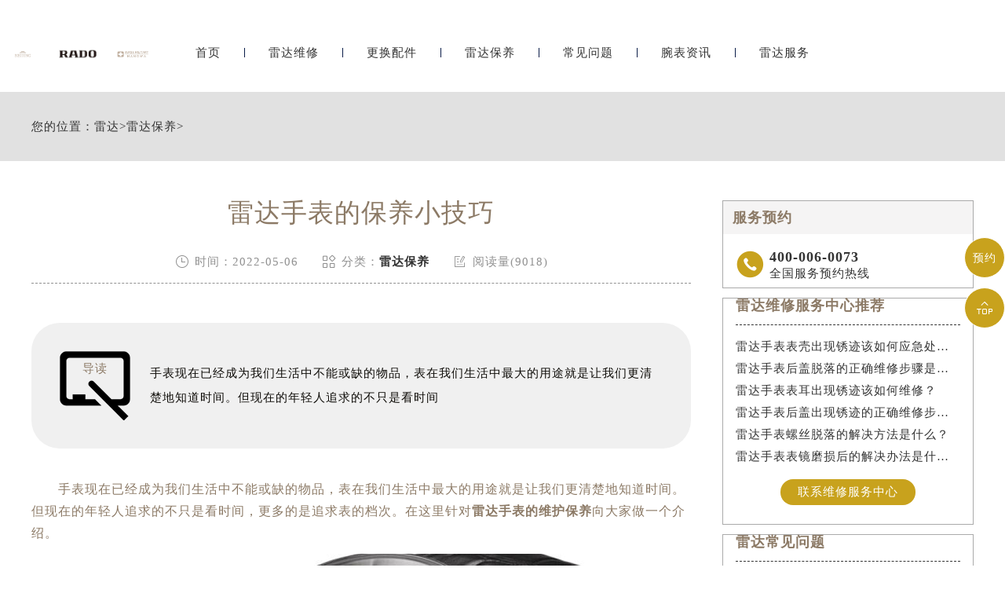

--- FILE ---
content_type: text/html
request_url: http://www.sdxb5.com/Maintain/244.html
body_size: 8071
content:
<!DOCTYPE html>
<html>
<head>
    <meta http-equiv="Content-Type" content="text/html; charset=utf-8">
    <meta name="applicable-device" content="pc,mobile">
    <meta name="keywords" content="雷达手表的保养">
	<meta name="description" content="手表现在已经成为我们生活中不能或缺的物品，表在我们生活中最大的用途就是让我们更清楚地知道时间。但现在的年轻人追求的不只是看时间，更多的是追求表的档次。在这里针对雷">
	<title>雷达手表的保养小技巧_雷达维修中心</title>
	<meta name="viewport" content="width=device-width,minimum-scale=1.0,maximum-scale=1.0,user-scalable=no">
	<link rel="stylesheet" type="text/css" href="/css/iconfont.css"/>
	<link rel="stylesheet" type="text/css" href="/css/swiper.min.css"/>
	<link rel="stylesheet" type="text/css" href="/css/index.css"/>
  <link rel="stylesheet" type="text/css" href="/css/jquery.fancybox.min.css">
	<script src="/js/jquery1.7.2.js" type="text/javascript" charset="utf-8"></script>
	<script src="/js/swiper.min.js" type="text/javascript" charset="utf-8"></script>
	<!-- 百度禁止转码 -->
	<meta http-equiv="Cache-Control" content="no-siteapp"> 
</head>
<body>
	<!-- top -->
<div class="top on">
    <div class="w940 flex df czjz">
        <div class="topfl flex">
<strong style="font-weight:normal;" class="topflone flex czjz spjz pcshow">
  </strong>
        </div>
			<div class="topcen flex spjz czjz">
                <img src="/skin/Fine/images/pp_tp_siwoqicai.png" alt="手表" title="手表">
				<a href="/">
					<img alt="雷达手表维修保养服务" src="/images/logo2.png" class="logo2" />
				</a>
                <img src="/skin/Fine/images/pp_tp_ruishicai.png" alt="维修" title="维修">
			</div>
       <div class="topfr flex spjz czjz">
            <div class="topfrone flex spjz czjz">
                <div class="topfrdz">
                </div>
            </div>
        </div>
        <!--移动端logo开始-->
        <div class="top_fl flex wrap column sjshow">
        <h2 class="mdsize"><a href="http://www.sdxb5.com/" class="mdsize" title="雷达维修服务中心">雷达维修服务中心</a></h2>
        <p class="smsize">Rado maintenance</p>
        </div>
        <!--移动端logo结束-->
            <a class="topflone flex czjz spjz sjshow">
                <span class="icon iconfont showdh"></span>
                <span class="icon iconfont gbshowdh"></span>
            </a>
    </div>
		<!-- 导航 -->
		<ul class="nav flex spjz czjz">
			<li>
				<a href="/" class="smsize">首页</a>
			</li>
			<div class="nav1line"></div>
			<li>
				<a href="/Repair/" class="smsize">雷达维修</a>
			</li>
			<div class="nav1line"></div>
			<li>
				<a href="/Parts/" class="smsize">更换配件</a>
			</li>
			<div class="nav1line"></div>
			<li>
				<a href="/Maintain/" class="smsize">雷达保养</a>
			</li>
			<div class="nav1line"></div>
			<li>
				<a href="/Problems/" class="smsize">常见问题</a>
			</li>
			<div class="nav1line"></div>
			<li>
				<a href="/Information/" class="smsize">腕表资讯</a>
			</li>
			<div class="nav1line"></div>
			<li>
				<a href="/Rado/" class="smsize">雷达服务</a>
			</li>
		</ul>
		<script type="text/javascript">
			$(document).ready(function(){
              var scrollFunc = function (e) {  
              e = e || window.event;  
          }   
          if (document.addEventListener) {//firefox  
              document.addEventListener('DOMMouseScroll', scrollFunc, false);  
          }  
          window.onmousewheel = document.onmousewheel = scrollFunc; 
				$('.showdh').click(function(){
					$('.nav').addClass('on');
					$('.showdh').css('display','none');
					$('.gbshowdh').css('display','block');
				})
				$('.gbshowdh').click(function(){
					$('.nav').removeClass('on');
					$('.gbshowdh').css('display','none');
					$('.showdh').css('display','block');
				})
			})
		</script>
	</div>
	<!-- 当前位置 -->
	<div class="posi mb50">
		<div class="w1200">
			<p class="smsize flex czjz">您的位置：<a href='/'>雷达</a> > <a href='/Maintain/'>雷达保养</a> > </p>
		</div>
	</div>
	<div class="con w1200 flex df wrap mb80">
		<div class="confl">
			<div class="arctop">
				<h1 class="lgsize">雷达手表的保养小技巧</h1>
				<div class="arctitico flex spjz czjz">
					<div class="flex spjz czjz">
						<span class="icon iconfont"></span>
						<p class="smsize">时间：2022-05-06</p>
					</div>
					<div class="flex spjz czjz">
						<span class="icon iconfont"></span>
						<p class="smsize">分类：<a href="/Maintain/">雷达保养</a></p>
					</div>
					<div class="flex spjz czjz">
						<span class="icon iconfont"></span>
						<p class="smsize">阅读量(9018)</p>
					</div>
				</div>
			</div>
			<div class="arcdd flex czjz df">
				<div class="ddtit">
					<img src="/images/dd.png" alt="导读" title="导读" >
					<p class="smsize">导读</p>
				</div>
				<p class="smsize">手表现在已经成为我们生活中不能或缺的物品，表在我们生活中最大的用途就是让我们更清楚地知道时间。但现在的年轻人追求的不只是看时间</p>
			</div>
			<div class="arccon mb80 wenzhang">
				<p>
	<span style="font-size:16px;">　　手表现在已经成为我们生活中不能或缺的物品，表在我们生活中最大的用途就是让我们更清楚地知道时间。但现在的年轻人追求的不只是看时间，更多的是追求表的档次。在这里针对<strong>雷达手表的维护保养</strong>向大家做一个介绍。</span></p>
<p style="text-align: center;">
	<img alt="雷达手表保养方法（图）" src="http://www.sdxb5.com/uploads/allimg/220506/15127-22050611040Ab.jpg" style="width: 600px; height: 375px;" title="雷达手表保养方法（图）" /></p>
<p>
	<span style="font-size:16px;">　　人们戴表久了，表针也不停地转动，表芯内的机油会慢慢地干涸，再加上难免有细小的灰尘跑到表里面，很容易造成油垢，表芯易出现油垢，造成表芯出现油垢。清洁维护对于表非常重要，石英表中的大部分都是在指针上，而机械式表则较复杂，各种机械精密零件相互交织运行，因此需要进行清洗保养。</span></p>
<p>
	<span style="font-size:16px;">　　对此，很多人都不太注意，也许就是不知道哪些需要注意。事实上，我们的表在上发条方面相当讲究。机械式表有时需要上发条来维持手表的正常运行，有些人会有两三块表轮流佩带，这样表就会在一段时间内搁置一次。假如长时间不佩带，也要保持每月上一次发条。假如是自动表，也要过一段时间晃动表，保证表内部部件不是长期静止的，因为机械式表，越放越&ldquo;坏&rdquo;，越走越灵活。</span></p>
<p>
	<span style="font-size:16px;">　　保养对雷达手表本身是非常关键的，因此大家在平常佩带表时不要忽视这一点。若是大家对<strong>雷达手表保养知识</strong>依旧存在疑问，可以拨打雷达手表维修服务热线进行咨询。</span></p>

				<!--腕表时光公众号-->
				<div class="gzh">
					<img src="http://gonggong.rjzbfw.com/images/wtzzz/gz/wtzzzbaigg.png" title="腕表时光，一站式腕表服务平台！服务涵盖维修、保养、定制、回收与买卖。" alt="腕表时光，一站式腕表服务平台！服务涵盖维修、保养、定制、回收与买卖。">
				</div>
              <p>本文链接： http://www.sdxb5.com/Maintain/244.html</p>
			</div>
			<div class="arcsx flex df wrap mb80">
				<p class="smsize slh">上一篇：<a href='/Maintain/240.html'>广州雷达手表维修保养点在哪里</a> </p>
				<p class="smsize slh">下一篇：<a href='/Maintain/245.html'>雷达手表如何保养？</a> </p>
			</div>
			<div class="arcbtm">
				<ul class="arcbtmtit flex">
					<li class="smsize on">相关推荐</li>
				</ul>
				<div class="arcbtmcon">
					<div class="arcbtmone flex df on">
						<div class="arctjone">
							<ul class="arctjul">
                            	<li><a href="/Maintain/713.html" title="如何才能防备雷达手表表带老化？" class="smsize slh hrefTel">· 如何才能防备雷达手表表带老化？</a></li>
<li><a href="/Maintain/702.html" title="怎么预防雷达手表表盘上出现灰尘？" class="smsize slh hrefTel">· 怎么预防雷达手表表盘上出现灰尘？</a></li>
<li><a href="/Maintain/695.html" title="如何才能预防雷达手表表芯意外进灰？" class="smsize slh hrefTel">· 如何才能预防雷达手表表芯意外进灰？</a></li>
<li><a href="/Maintain/687.html" title="如何预防雷达手表表芯生锈？" class="smsize slh hrefTel">· 如何预防雷达手表表芯生锈？</a></li>
<li><a href="/Maintain/680.html" title="预防雷达手表表链掉色的正确做法" class="smsize slh hrefTel">· 预防雷达手表表链掉色的正确做法</a></li>
<li><a href="/Maintain/672.html" title="怎么才能避免雷达手表表圈掉色？" class="smsize slh hrefTel">· 怎么才能避免雷达手表表圈掉色？</a></li>
<li><a href="/Maintain/663.html" title="如何提防雷达手表表壳掉色？（表壳掉色风险及应对之策）" class="smsize slh hrefTel">· 如何提防雷达手表表壳掉色？（表壳掉色风险及应对之策）</a></li>
<li><a href="/Maintain/656.html" title="如何才能避免雷达手表防水圈老化？（手表保养）" class="smsize slh hrefTel">· 如何才能避免雷达手表防水圈老化？（手表保养）</a></li>
<li><a href="/Maintain/635.html" title="保持雷达手表表带清洁，避免油污困扰" class="smsize slh hrefTel">· 保持雷达手表表带清洁，避免油污困扰</a></li>
<li><a href="/Maintain/634.html" title="避免雷达手表表盘油墨褪色之道" class="smsize slh hrefTel">· 避免雷达手表表盘油墨褪色之道</a></li>

							</ul>
						</div>
					</div>
				</div>
				<script type="text/javascript">
					$(document).ready(function(){
						$('.arcbtmtit li').hover(function(){
							$(this).addClass('on').siblings().removeClass('on');
							var _index = $(this).index();
							$('.arcbtmcon .arcbtmone').eq(_index).addClass('on').siblings().removeClass('on');
						})
					})
				</script>
			</div>
		</div>
		<div class="confr">
    <div class="confrtop">
				<!--<div class="confrone">
					<h3 class="mdsize">雷达维修服务中心</h3>
					<div class="sjpcimg">
						<img src="/images/k1.jpg" alt="雷达" title="雷达" >
						<img src="/images/k11.jpg" alt="雷达" title="雷达" >
					</div>
				</div>
				<div class="confrone confrdzwrap">
					<h3 class="mdsize flex spjz czjz">
						<span class="on">北京</span>
						<span>上海</span>
						<span>广州</span>
						<span><a href="/Rado/AddressPhone/">更多>>></a></span>
					</h3>
					<div class="confrdz">
						<ul class="confrul on">
							<li>
								<h6 class="smsize">北京王府井维修服务中心</h6>
								<a href="tel:4000060073" rel="nofollow"
 class="smsize hrefTel">地址：北京市王府井东方广场W3座6层602室</a>
								<a href="tel:4000060073" rel="nofollow"
 class="smsize hrefTel">电话：400-006-0073</a>
							</li>
						</ul>
						<ul class="confrul">
							<li>
								<h6 class="smsize">上海港汇维修服务中心</h6>
								<a href="tel:4000060073" rel="nofollow"
 class="smsize hrefTel">地址：上海市徐汇区雷达维修服务中心</a>
								<a href="tel:4000060073" rel="nofollow"
 class="smsize hrefTel">电话：400-0619500</a>
							</li>
						</ul>
						<ul class="confrul">
							<li>
								<h6 class="smsize">广州万菱汇维修服务中心</h6>
								<a href="tel:4000060073" rel="nofollow"
 class="smsize hrefTel">地址：广州市天河区雷达维修服务中心</a>
								<a href="tel:4000060073" rel="nofollow"
 class="smsize hrefTel">电话：400-006-0073</a>
							</li>
						</ul>
					</div>
					<script type="text/javascript">
						$(document).ready(function(){
							$('.confrdzwrap h3 span').hover(function(){
								$(this).addClass('on').siblings().removeClass('on');
								var _index = $(this).index();
								$('.confrdz .confrul').eq(_index).addClass('on').siblings().removeClass('on');
							})
						})
					</script>
					<a href="tel:4000060073" rel="nofollow"
 class="flex spjz czjz pt5numa2 smsize hrefTel">联系维修服务中心</a>
				</div>-->
				<div class="confrone confrswt">
					<h3 class="mdsize">服务预约</h3>
					<a href="tel:4000060073" rel="nofollow"
 class="flex czjz hrefTel"rel="nofollow">
						<span class="icon iconfont"></span>
						<div class="flex column">
							<p class="mdsize">400-006-0073</p>
							<span class="smsize">全国服务预约热线</span>
						</div>
					</a>
					<!-- <a href="tel:4000060073" rel="nofollow"
 class="flex czjz hrefTel"rel="nofollow">
						<span class="icon iconfont"></span>
						<div>
							<span class="smsize">专属顾问在线解答</span>
						</div>
					</a>-->
				</div>
			</div>
    <div class="confrtop">
        <div class="confrwzone">
            <div class="sjpcimg">
                <img src="/images/k2.jpg" alt="雷达" title="雷达" >
                <img src="/images/k22.jpg" alt="雷达" title="雷达" >
            </div>
            <div class="confrwz">
                <h3 class="mdsize">雷达维修服务中心推荐</h3>
                <ul class="confrwzul">
                    <li><a href="/Repair/716.html" title="雷达手表表壳出现锈迹该如何应急处理？" target="_blank" class="smsize slh">雷达手表表壳出现锈迹该如何应急处理？</a></li>
<li><a href="/Repair/706.html" title="雷达手表后盖脱落的正确维修步骤是什么？" target="_blank" class="smsize slh">雷达手表后盖脱落的正确维修步骤是什么？</a></li>
<li><a href="/Repair/699.html" title="雷达手表表耳出现锈迹该如何维修？" target="_blank" class="smsize slh">雷达手表表耳出现锈迹该如何维修？</a></li>
<li><a href="/Repair/692.html" title="雷达手表后盖出现锈迹的正确维修步骤是什么？" target="_blank" class="smsize slh">雷达手表后盖出现锈迹的正确维修步骤是什么？</a></li>
<li><a href="/Repair/683.html" title="雷达手表螺丝脱落的解决方法是什么？" target="_blank" class="smsize slh">雷达手表螺丝脱落的解决方法是什么？</a></li>
<li><a href="/Repair/668.html" title="雷达手表表镜磨损后的解决办法是什么？" target="_blank" class="smsize slh">雷达手表表镜磨损后的解决办法是什么？</a></li>

                </ul>
                <a href="tel:4000060073" rel="nofollow"
class="flex spjz czjz pt5numa2 smsize hrefTel"rel="nofollow">联系维修服务中心</a>
            </div>
        </div>
    </div>
    <div class="confrtop">
        <div class="confrwzone">
            <div class="sjpcimg">
                <img src="/images/k3.jpg" alt="雷达" title="雷达" >
                <img src="/images/k33.jpg" alt="雷达" title="雷达" >
            </div>
            <div class="confrwz">
                <h3 class="mdsize">雷达常见问题</h3>
                <ul class="confrwzul">
                    <li><a href="/Problems/1165.html" title="雷达手表很久不戴不走了原因是什么" target="_blank" class="smsize slh">雷达手表很久不戴不走了原因是什么</a></li>
<li><a href="/Problems/1164.html" title="雷达手表表盘生锈处理技巧深度解析" target="_blank" class="smsize slh">雷达手表表盘生锈处理技巧深度解析</a></li>
<li><a href="/Problems/1163.html" title="雷达手表表盘生锈处理方法汇总" target="_blank" class="smsize slh">雷达手表表盘生锈处理方法汇总</a></li>
<li><a href="/Problems/1162.html" title="雷达手表表带太松原因是什么" target="_blank" class="smsize slh">雷达手表表带太松原因是什么</a></li>
<li><a href="/Problems/1161.html" title="雷达保养需要多长时间" target="_blank" class="smsize slh">雷达保养需要多长时间</a></li>
<li><a href="/Problems/1160.html" title="雷达磕碰了处理办法" target="_blank" class="smsize slh">雷达磕碰了处理办法</a></li>

                </ul>
                <a href="tel:4000060073" rel="nofollow"
class="flex spjz czjz pt5numa2 smsize hrefTel"rel="nofollow">联系维修服务中心</a>
            </div>
        </div>
    </div>
</div>
	</div>
		<!-- 底部 -->
	<div class="dbwrap">
		<ul class="dbtopul flex spjz czjz w1200">
			<li><a href="/" class="smsize">首页</a></li>
			<div class="dbtopline"></div>
			<li><a href="/Repair/" class="smsize">维修服务中心</a></li>
			<div class="dbtopline"></div>
			<li><a href="/Parts/" class="smsize">更换配件</a></li>
			<div class="dbtopline"></div>
			<li><a href="/Problems/" class="smsize">常见问题</a></li>
			<div class="dbtopline"></div>
			<li><a href="/Information/" class="smsize">腕表资讯</a></li>
			<div class="dbtopline"></div>
			<li><a href="/Rado/" class="smsize">中心介绍</a></li>
		</ul>
		<div class="dbbtm w1200 flex df wrap row-reverse">
			<div class="dbbtmfl">
				<h3 class="mdsize hs">提交您的腕表故障，快速获取解决方案</h3>
				<p class="smsize">在线将您的联系方式与服务类型提交<br/>专业技师为您提供高水准的维修服务中心保养服务</p>
<form class="ghfm ghfm1 flex column" method="post" onsubmit="return yzbd('ghfm1','','input11','button11');">
					<input type="text" name="contacts" class="input11 smsize" value="您的联系方式*" onfocus="if(this.value == '您的联系方式*') this.value = ''" onblur="if(this.value =='') this.value = '您的联系方式*'">
					<select name="guzhang" class="select11 smsize">
						<option value="请选择您需要的服务项目">请选择您需要的服务项目</option>
						<option value="走时故障">走时故障</option>
						<option value="外观检验">外观检验</option>
						<option value="表带损坏">表带损坏</option>
						<option value="更换配件">更换配件</option>
						<option value="私人定制">私人定制</option>
						<option value="清洗保养">清洗保养</option>
						<option value="其他">其他</option>
					</select>
					<textarea class="smsize" name="remarks" value="请简单描述下您的问题" onfocus="if(this.value == '请简单描述下您的问题') this.value = ''" onblur="if(this.value =='') this.value = '请简单描述下您的问题'">请简单描述下您的问题</textarea>
					<button class="smsize button11">获取解决方案</button>
				</form>
			</div>
			<div class="dbbtmfr">
				<div class="dbbtmfrtop">
					<span class="dbbtmtopa">
						<p class="smsize">全国服务热线：</p>
						<h3 class="mdsize hs">400-006-0073</h3>
					</span>
					<div class="dbbtmbtm flex column">
						<span class="smsize">服务时间：早9：00-19:30（节假日正常营业）</span>
					</div>
				</div>
				<div class="dbbtmfrtop flex df">
					<ul class="dbbtmaone flex column">
						<h3 class="smsize">服务项目</h3>
						<li><a href="/Repair/TravelTime/" class="smsize">走时检测</a></li>
						<li><a href="/Repair/jinshui/" class="smsize">防水处理</a></li>
						<li><a href="/Repair/TravelTime/" class="smsize">故障检查</a></li>
						<li><a href="/Maintain/Entire/" class="smsize">洗油保养</a></li>
						<li><a href="/Maintain/Appearance/" class="smsize">外观修复</a></li>
						<li><a href="/Parts/Strap/" class="smsize">表带服务</a></li>
					</ul>
					<ul class="dbbtmaone flex column">
						<h3 class="smsize">网站导航</h3>
						<li><a href="/Repair/" class="smsize">雷达维修</a></li>
						<li><a href="/Maintain/" class="smsize">雷达保养</a></li>
						<li><a href="/Parts/" class="smsize">更换配件</a></li>
						<li><a href="/Problems/" class="smsize">常见问题</a></li>
						<li><a href="/Information/" class="smsize">手表资讯</a></li>
						<li><a href="/Rado/" class="smsize">服务中心</a></li>
					</ul>
					<ul class="dbbtmaone flex column">
						<h3 class="smsize">服务方式</h3>
						<li class="smsize">进店维修</li>
						<li class="smsize">邮寄维修</li>
					</ul>
				</div>
			</div>
		</div>
		<div class="dbbah flex column czjz">
			<p class="smsize">版权所有：北京精时翡丽钟表维修有限公司福州分公司 <a href="/sitemap.xml" style="float: right;margin-left: 5px;">XML</a></p>
         <p class="smsize"> <a href="/sitemap.xml" >雷达手表维修中心</a> Copyright © 2018-2032</p>
            <a href="https://beian.miit.gov.cn/" rel="nofollow" class="smsize">ICP备案/许可证号：闽ICP备2025112133号-21</a>
			<p class="smsize">客户服务热线：400-006-0073</p>
			<p class="smsize">本网站拟告知顾客维修表之种类，网站信息来源于网络平台，如有侵权请联系删除</p>
          <!-- <span class="smsize" style="line-height: 14px;" >服务品牌：	
<a href="/" title="雷达手表维修服务中心"><strong>雷达</strong></a>、
<a href="JavaScript:void(0)" title="雷达维修保养服务中心-其他服务品牌-劳力士" rel="nofollow" style="color:#333">劳力士</a>、
<a href="JavaScript:void(0)" title="雷达维修保养服务中心-其他服务品牌-百达翡丽" rel="nofollow" style="color:#333">百达翡丽</a>、
<a href="JavaScript:void(0)" title="雷达维修保养服务中心-其他服务品牌-江诗丹顿" rel="nofollow" style="color:#333">江诗丹顿</a>、
<a href="JavaScript:void(0)" title="雷达维修保养服务中心-其他服务品牌-卡地亚" rel="nofollow" style="color:#333">卡地亚</a>、
<a href="JavaScript:void(0)" title="雷达维修保养服务中心-其他服务品牌-积家" rel="nofollow" style="color:#333">积家</a>、
<a href="JavaScript:void(0)" title="雷达维修保养服务中心-其他服务品牌-宝珀" rel="nofollow" style="color:#333">宝珀</a>、	
<a href="JavaScript:void(0)" title="雷达维修保养服务中心-其他服务品牌-宝玑" rel="nofollow" style="color:#333">宝玑</a>、	
<a href="JavaScript:void(0)" title="雷达维修保养服务中心-其他服务品牌-万国" rel="nofollow" style="color:#333">万国</a>、
<a href="JavaScript:void(0)" title="雷达维修保养服务中心-其他服务品牌-萧邦" rel="nofollow" style="color:#333">萧邦</a>、
<a href="JavaScript:void(0)" title="雷达维修保养服务中心-其他服务品牌-欧米茄" rel="nofollow" style="color:#333">欧米茄</a>、
<a href="JavaScript:void(0)" title="雷达维修保养服务中心-其他服务品牌-浪琴" rel="nofollow" style="color:#333">浪琴</a>、	
<a href="JavaScript:void(0)" title="雷达维修保养服务中心-其他服务品牌-天梭" rel="nofollow" style="color:#333">天梭</a>
</span>	 -->
		</div>
	</div>
	<!-- 右侧漂浮 -->
	<ul class="ycfix">
		<li>
			<a href="tel:4000060073" class="yctb flex spjz czjz sjshow" rel="nofollow">
				<span class="icon iconfont"></span>
			</a>
		</li>
		<li>
			<a href="javascript:void(0)" class="yctb ycyy flex spjz czjz showzjtc">
				<p class="icon iconfont">预约</p>
			</a>
		</li>
		<li class="backtop">
			<div class="yctb flex spjz czjz">
				<span class="icon iconfont"></span>
			</div>
		</li>
	</ul>
<script>
$(document).ready(function(){
			$('.showzjtc').click(function(){
				$('.zjtc210711').css('display','block');
			})
			$('.gbzjtc').click(function(){
				$('.zjtc210711').css('display','none');
				mytimer = setTimeout(function(){
					$('.zjtc210711').css('display','block');
				},18000)
			})
			/*var mytimer = setTimeout(function(){
				$('.zjtc210711').css('display','block');
			},18000)*/
			
		})
</script>
<!-- 中间弹窗开始 -->
    <div class="zjtc210711">
        <div class="zjtop210711 flex210711 df210711 czjz210711">
            <h3 class="flex spjz czjz wrap"><font class="pcshow smsize">腕表服务</font><font class="smsize">线上预约</font></h3>
            <div class="zjtopfr210711 flex210711 spjz210711 czjz210711">
                <img src="/images/gq.jpg">
                <p class="smsize210711">China</p>
                <span class="icon iconfont gbzjtc210711">关闭</span>
            </div>
        </div>
        <a href="tel:4000060073" rel="nofollow" class="zjspp210711 flex210711 spjz210711 czjz210711">
            <img>
            <img src="/images/peinahai.png">
            <img>
        </a>
        <form method="post" class="ghfm210711 flex column" onsubmit="return yzbd('ghfm210711','name210711','input210711','button210711');">
    <div>
    	<div style="float:left;width: 49%;">
        <input type="text" name="name" class="name210711 smsize" value="您的姓名*" onfocus="if(this.value == '您的姓名*') this.value = ''" onblur="if(this.value =='') this.value = '您的姓名*'" style="width: 100%;">
        </div>
        <div style="float:right;width: 49%;">
        <input type="text" name="contacts" class="input210711 smsize" value="您的联系方式*" onfocus="if(this.value == '您的联系方式*') this.value = ''" onblur="if(this.value =='') this.value = '您的联系方式*'" style="width: 100%;">
        </div>
    </div>
    <div>
    	<div style="float:left;width: 49%;">
        <select name="guzhang" class="select61 smsize" style="width: 100%;">
            <option value="服务项目">服务项目</option>
            <option value="走时故障">走时故障</option>
            <option value="外观检验">外观检验</option>
            <option value="表带损坏">表带损坏</option>
            <option value="更换配件">更换配件</option>
            <option value="抛光打磨">抛光打磨</option>
            <option value="磕碰摔坏">磕碰摔坏</option>
            <option value="私人定制">私人定制</option>
            <option value="清洗保养">清洗保养</option>
            <option value="其他">其他</option>
        </select>
        </div>
        <div style="float:right;width: 49%;">
		<select name="fangshi" class="select61 smsize" style="width: 100%;">
            <option value="服务方式">服务方式</option>
            <option value="到店">到店</option>
            <option value="邮寄">邮寄</option>
            <option value="其他">其他</option>
        </select>
</div>
</div>
	<div class="fmyu smsize">填写地区 / 选择到店时间</div>
    <div>
    	<div style="float:left;width: 49%;">
        	<input type="text" name="types" class="smsize" value="您所在的地区" onfocus="if(this.value == '您所在的地区') this.value = ''" onblur="if(this.value =='') this.value = '您所在的地区'" style="width: 100%;">
        </div>
        <div style="float:right;width: 49%;">
            <input type="date" name="date" id="date_info" class="name210711 smsize" style="-webkit-appearance: none;width:100%;text-indent:4px; text-align:center;">
            <script>
                $(document).ready(function () {
                    var time = new Date();
                    var houer = time.getHours();
                    var minute = time.getMinutes();
                    var day = ("0" + time.getDate()).slice(-2);
                    var month = ("0" + (time.getMonth() + 1)).slice(-2);
                    var today = time.getFullYear() + "-" + (month) + "-" + (day);
                    //var shike = (houer) + ":" + (minute);
                    $('#date_info').val(today);
                    //$('#shike_info').val(shike);
                })
            </script>
         </div>
    </div>
    	<div class="fmyu smsize">备注信息（非必填）：</div>
    	<textarea class="textarer210711 smsize" name="remarks" value="品牌型号或其他补充" onfocus="if(this.value == '品牌型号或其他补充') this.value = ''" onblur="if(this.value =='') this.value = '品牌型号或其他补充'">品牌型号或其他补充</textarea>
        <div class="fm5btn210711 flex df czjz">
            <button class="button210711 smsize">提交服务</button>
            <a href="tel:4000060073" rel="nofollow" class="smsize">400-006-0073</a>
        </div>
        <span class="bdtishi smsize">
        客服在线时间：8:00-22:00<br/>温馨提示：为节省您的时间，建议尽早预约可免排队，非在线时间的预约将在客服上线后联系您</span>
        <a class="yjgb"><span>当前页面永久关闭</span></a>
    </form>
      </div>
<!-- 中间弹窗结束 -->
<script type="text/javascript">
  /*底部提交*/
		function yzbd(a,b,c,d){
			if(b != ''){
				if($('.'+b).val().length>4 || $('.'+b).val().length<2 || $('.'+b).val() == '姓名*' || !isNaN($('.'+b).val().substr(0,1))){
					alert("请正确填写姓名！");
					$('.'+b).focus();
					return false;
				}
			}
				
			if($('.'+c).val()=='' || $('.'+c).val()=='您的手机号（必填）'){
				alert("请填写您的手机号码！");  
				$('.'+c).focus();
				return false;  
			}
			var tel =  /^[0-9]{11}$/;
			if(!tel.test($('.'+c).val())){
				alert("请正确填写您的手机号码！");
				$('.'+c).focus();
				return false;
			}
			$('.'+d).attr("disabled",true);
			var url=window.location.host;
			$("."+a).attr("action","http://"+"gonggong.rjzbfw.com"+"/guahao/send_mail.php?action=save&url="+url);
		
		} 
	</script>
    <script language="javascript">
        $(document).ready(function(){
			$('.backtop').click(function(){
      		 $('.fotfix').addClass("on");
          $('.top').addClass("on");
				$('html,body').animate({scrollTop:0},500)
			});
		})	
	</script>
    <script language="javascript">
		$(function () {
			var host = window.location.host;
			var showTel = document.getElementsByClassName('showTel');
			var hrefTel = $(".hrefTel");
			var widt =$(window).width();		
			
			for (i = 0; i < showTel.length; i++) {
				if(host == 'www.sdxb5.com'){
					showTel[i].innerText = '400-006-0073';
				}				
			}
			
			/**/
			if(widt<=640){
				if(host == 'www.sdxb5.com'){
					hrefTel.attr('href','tel:4000060073');
					hrefTel.removeAttr("onclick");
				}
			}
			
		})
	</script>
    <script language="javascript" src="/swt/swt_in.js"></script>   
    <script src="/js/jquery.min.js"></script>
	<script src="/js/jquery.fancybox.min.js"></script>
</body>
</html>


--- FILE ---
content_type: text/css
request_url: http://www.sdxb5.com/css/index.css
body_size: 14020
content:
*{margin:0px;padding:0px;border:0;}
body{margin:0 auto;-webkit-appearance:none;color:#333;height:auto;overflow-x:hidden;top: 48px;position: relative;}
@media (min-width:640px) {
body{top: 90px;position: relative;}
}
@media (min-width:1200px) {
body{top: 117px;position: relative;}
}
/*公共样式*/
/*移动中间logo样式开始*/
.column {-webkit-flex-direction: column;}
.wrap {flex-wrap: wrap;}
.flex {display: flex;}
.top_fl h2{font-family: "microsoft yahei";margin-bottom: 5px;color: #333333; font-weight:normal;text-align:center;}
/*移动中间logo样式结束*/
*{margin:0px;padding:0px;border:0;-webkit-tap-highlight-color: rgba(0,0,0,0);}
body{margin:0 auto;-webkit-appearance:none;color:#8c7a66;overflow-x:hidden;letter-spacing: 1px;}
textarea,input,select,button{font-family: 'microsoft yahei';outline: none;box-sizing: border-box;-webkit-box-sizing: border-box;-moz-box-sizing: border-box;-ms-box-sizing: border-box;-o-box-sizing: border-box;}
select{background: #fff url(../images/sj.png) 98% center no-repeat;background-size: 15px 8px;appearance: none;-webkit-appearance: none;-moz-appearance: none;}
ul{list-style: none;}
a{color:#333;text-decoration: none;}
.slh{display:block;overflow:hidden;text-overflow:ellipsis;white-space:nowrap;}
.clear{clear:both;width:100%;height:0px;line-height:0px;font-size:0px;border:none;}
.fl{float: left; display:inline;}
.fr{float: right; display:inline;}
.flex{display:flex; -webkit-display:flex;-moz-display:flex;-ms-display:flex;-o-display:flex;}
.wrap{-webkit-flex-wrap: wrap; flex-wrap: wrap;-moz-flex-wrap: wrap;-ms-flex-wrap: wrap;-o-flex-wrap: wrap;}
.df{justify-content:space-between; -webkit-justify-content:space-between;-moz-justify-content:space-between;-ms-justify-content:space-between;-o-justify-content:space-between;}
.spjz{justify-content: center;-webkit-justify-content: center;-moz-justify-content: center;-ms-justify-content: center;-o-justify-content: center;}
.evenly{justify-content: space-evenly;-webkit-justify-content: space-evenly;-moz-justify-content: space-evenly;-ms-justify-content: space-evenly;-o-justify-content: space-evenly;}
.czjz{align-items: center;-webkit-align-items: center;-moz-align-items: center;-ms-align-items: center;-o-align-items: center;}
.column{flex-direction: column;-webkit-flex-direction: column;-moz-flex-direction: column;-ms-flex-direction: column;-o-flex-direction: column;}
.ydq{justify-content: flex-end;-webkit-justify-content: flex-end;-moz-justify-content: flex-end;-ms-justify-content: flex-end;-o-justify-content: flex-end;}
.row-reverse{flex-direction: row-reverse;-webkit-flex-direction: row-reverse;-moz-flex-direction: row-reverse;-ms-flex-direction: row-reverse;-o-flex-direction: row-reverse;}
.column-reverse{flex-direction: column-reverse;-webkit-flex-direction: column-reverse;-moz-flex-direction: column-reverse;-ms-flex-direction: column-reverse;-o-flex-direction: column-reverse;}

.baseline{align-items: flex-start;-webkit-align-items: flex-start;-moz-align-items: flex-start;-ms-align-items: flex-start;-o-align-items: flex-start;}
.onload{position: fixed;position: fixed;z-index: 1888888;left: 50%;top: 50%;}
.onload img{display: block;position: absolute;left: 50%;top: 50%;transform: translate(-50%,-50%);-webkit-transform: translate(-50%,-50%);-moz-transform: translate(-50%,-50%);width: 45px;}
.lgsize{font-size: 36px;line-height: 38px;font-weight: lighter;}
.mdsize{font-size: 28px;line-height: 30px;font-weight: lighter;}
.smsize{font-size: 15px;line-height: 15px;}
.pcshow{display: flex;}
.sjshow{display: none;}
.w1200{width: 96%;max-width: 1200px;margin: auto;}
.sjpcimg img{display: block;width: 100%;}
.sjpcimg img:nth-child(2){display: none;}
.pd100{padding: 100px 0;}
.pd80{padding: 80px 0;}
.pd50{padding: 50px 0;}
.mb100{margin-bottom: 100px;}
.mb80{margin-bottom: 80px;}
.mb50{margin-bottom: 50px;}
@media (max-width:1200px) {
	.lgsize{font-size: 26px;line-height: 28px;}
	.mdsize{font-size: 18px;line-height: 20px;}
	.smsize{font-size: 12px;line-height: 12px;}
	.mb100 {margin-bottom: 50px;}
	.mb80{margin-bottom: 30px;}
	.mb50{margin-bottom: 30px;}
}
@media (max-width:640px) {
	.lgsize{font-size: 18px;line-height: 18px;}
	.mdsize{font-size: 15px;line-height: 15px;}
	.smsize{font-size: 10px;line-height: 16px;}
	.sjpcimg img:nth-child(1){display: none;}
	.sjpcimg img:nth-child(2){display: block;}
	.pcshow{display: none !important;}
	.sjshow{display: flex !important;}
	.mb100 {margin-bottom: 25px;}
	.mb80{margin-bottom: 20px;}
	.mb50{margin-bottom: 16px;}
}
.corlv{ color:#8c7a66;}
.corhei{ color:#030000;}
.corbai{ color:#ffffff;}
.corqianlv{ color:#dfc5a9;}
.corhuang{ color:#8c7a66;}
.jb{background-image: -webkit-linear-gradient(left,#c27f09 45%,#e4b03e 60%,#f9cf5f 100%);-webkit-background-clip: text;-webkit-text-fill-color: transparent;}
.hjb{background-image: -webkit-linear-gradient(left,#010101 45%,#242424 60%,#4d4d4d 100%);-webkit-background-clip: text;-webkit-text-fill-color: transparent;}
.bjb{background-image: -webkit-linear-gradient(left,#fff 45%,#fff 60%,#fff 100%);-webkit-background-clip: text;-webkit-text-fill-color: transparent;font-size: 26px;font-weight: normal;line-height: 48px;text-align: right;}

/*上面的公共代码如果样式里面有，无需重复加，如果原样式没有，需要加上面的公共代码*/
ul{list-style: none;}
a{color:#333;text-decoration: none;}
li a,img{display:block;}
.slh{display:block;overflow:hidden;text-overflow:ellipsis;white-space:nowrap;}
.clear{clear:both;width:100%;height:0px;line-height:0px;font-size:0px;border:none;}
textarea,input,select,button{font-family: 'microsoft yahei';outline: none;box-sizing: border-box;-webkit-box-sizing: border-box;-moz-box-sizing: border-box;-ms-box-sizing: border-box;-o-box-sizing: border-box;}
select{background: #fff url(../images/sj.png) 98% center no-repeat;background-size: 15px 8px;appearance: none;-webkit-appearance: none;-moz-appearance: none;}
.fl{float: left; display:inline;}
.fr{float: right; display:inline;}
p,h1,h2,h3,ul,li,form{padding:0;margin:0; list-style-type:none;}a{text-decoration:none;}ul{list-style:none;}
.clearfix:after {content: "\0020";display: block;height: 0;clear: both;}
.flex{display:flex; -webkit-display:flex;-moz-display:flex;-ms-display:flex;-o-display:flex;}
.wrap{-webkit-flex-wrap: wrap; flex-wrap: wrap;-moz-flex-wrap: wrap;-ms-flex-wrap: wrap;-o-flex-wrap: wrap;}
.wrap-reverse{-webkit-flex-wrap: wrap-reverse; flex-wrap: wrap-reverse;-moz-flex-wrap: wrap-reverse;-ms-flex-wrap: wrap-reverse;-o-flex-wrap: wrap-reverse;}
.df{justify-content:space-between; -webkit-justify-content:space-between;-moz-justify-content:space-between;-ms-justify-content:space-between;-o-justify-content:space-between;}
.spjz{justify-content: center;-webkit-justify-content: center;-moz-justify-content: center;-ms-justify-content: center;-o-justify-content: center;}
.evenly{justify-content: space-evenly;-webkit-justify-content: space-evenly;-moz-justify-content: space-evenly;-ms-justify-content: space-evenly;-o-justify-content: space-evenly;}
.czjz{align-items: center;-webkit-align-items: center;-moz-align-items: center;-ms-align-items: center;-o-align-items: center;}
.column{flex-direction: column;-webkit-flex-direction: column;-moz-flex-direction: column;-ms-flex-direction: column;-o-flex-direction: column;}
.ydq{justify-content: flex-end;-webkit-justify-content: flex-end;-moz-justify-content: flex-end;-ms-justify-content: flex-end;-o-justify-content: flex-end;}
.row-reverse{flex-direction: row-reverse;-webkit-flex-direction: row-reverse;-moz-flex-direction: row-reverse;-ms-flex-direction: row-reverse;-o-flex-direction: row-reverse;}
.column-reverse{flex-direction: column-reverse;-webkit-flex-direction: column-reverse;-moz-flex-direction: column-reverse;-ms-flex-direction: column-reverse;-o-flex-direction: column-reverse;}

.onload{position: fixed;width: 100%;height: 100%;position: fixed;z-index: 18;background: #fff;left: 0;top: 0;}
.onload img{display: block;position: absolute;left: 50%;top: 50%;transform: translate(-50%,-50%);-webkit-transform: translate(-50%,-50%);-moz-transform: translate(-50%,-50%);width: 45px;}
.lgsize{font-size: 33px;line-height: 33px;}
.mdsize{font-size: 28px;line-height: 28px;}
.smsize{font-size: 15px;line-height: 15px;}
.pcshow{display: flex;}
.pcblock{ display:block;}
.sjshow,.sjblock{display: none;}
.w1200{width: 1200px;margin: auto;}
.sjpcimg img{display: block;width: 100%;}
.sjpcimg img:nth-child(2){display: none;}
.pd100{padding: 100px 0;}
.pd80{padding: 80px 0;}
.mb100{margin-bottom: 100px;}
.mb80{margin-bottom: 80px;}
.mb50{margin-bottom: 50px;}
@media (max-width:1200px) {
	.w1200{width: 96%;}
	.lgsize{font-size: 21px;line-height: 21px;}
	.mdsize{font-size: 17px;line-height: 17px;}
	.smsize{font-size: 12px;line-height: 12px;}
	.mb100 {margin-bottom: 50px;}
	.mb80 {margin-bottom: 35px;}
	.pd80 {padding: 30px 0;}
}
@media (max-width:640px) {
	.lgsize{font-size: 16px;line-height: 16px;}
	.mdsize{font-size: 13px;line-height: 13px;}
	.smsize{font-size: 10px;line-height: 10px;}
	.sjpcimg img:nth-child(1){display: none;}
	.sjpcimg img:nth-child(2){display: block;}
	.pcshow,.pcblock{display: none !important;}
	.sjshow{display: flex !important;}
	.sjblock{display: block !important;}
	.mb100 {margin-bottom: 25px;}
	.mb80 {margin-bottom: 21px;}
	.pd80 {padding: 21px 0;}
  .zxwrap1 { background: #081b47; color: #fff; padding: 20px 0 20px 0;}
}

/* top */
.top{position: fixed;z-index: 20;width: 100%;background: #fff;left: 0;top: -75px;border-bottom: 0px solid #a49056;transition: all 1s;-webkit-transition: all 1s;-moz-transition: all 1s;-ms-transition: all 1s;-o-transition: all 1s;}
.top.on{top: 0;}
.w940{width: 94%;margin: auto;}
.top .w940{height: 100%;position: relative;height: 48px;transition: all 0.8s;-webkit-transition: all 0.8s;-moz-transition: all 0.8s;-ms-transition: all 0.8s;-o-transition: all 0.8s;max-width: 1300px;}
.topflone span,.topfrone span{font-size: 24px;color: #a49056;line-height: 24px;}
.topflone p{color: #757474;margin-left: 8px;}
.topcen{position: absolute;height: 100%;top: 42px;left: 5%;transform: translateX(-50%);-webkit-transform: translateX(-50%);-moz-transform: translateX(-50%);-ms-transform: translateX(-50%);-o-transform: translateX(-50%);}
.topcen img{display: block;transition: all 0.8s;-webkit-transition: all 0.8s;-moz-transition: all 0.8s;-ms-transition: all 0.8s;-o-transition: all 0.8s; }
.logo1{width: 57px;}
.logo2{width:115px; margin: 0 59px;}
.logo3{width: 66px;}
.topfrdz{margin-left: 6px;}
.topfrdz a{color: #757474;display: block;}
.topfrdz a:nth-child(1){margin-bottom: 6px;}
.topfrone>a{color: #757474;}
.nav{height: 38px;background: #fff;transition: all 0.8s;-webkit-transition: all 0.8s;-moz-transition: all 0.8s;-ms-transition: all 0.8s;-o-transition: all 0.8s;}
.nav li a{color: #333;}
.nav1line{margin: 0 30px;width: 1px;height: 12px;background: #081b47;}
.gbshowdh,.showdh{display: none;}

.topfm{border: 1px solid #5f5f5f;border-radius:50px;position: relative;padding-right: 30px;margin-left: 33px;}
.topfm input{width: 136px;font-size: 12px;line-height: 22px;text-indent: 10px;background: none;border-radius: 50px;}
.topfm button{position: absolute;right: 8px;top: 2px;background: #fff;color: #333;cursor:pointer;}

@media (max-width:1200px) {
	.topfrdz,.topflone p{display: none;}
	.top .w940{height: 63px;}
	.logo1 {width: 46px;}
	.logo2 {width: 196px;margin: 0 48px;}
	.logo3 {width: 58px;}
	.nav {height: 26px;}
	.nav1line {margin: 0 20px;}
}
@media (max-width:1000px) {
	.topfm{display:none;}
}
@media (max-width:640px) {
	.topcen {position: absolute;height: 100%;top: 0px;left: 11%;}
	.topflone span, .topfrone span{font-size: 18px;line-height: 18px;}
	.logo2{width:70px; margin:0px 20px;}
	.logo1{width: 36px;}
	.logo3{width: 42px;}
	.nav{position: fixed;width: 100%;height: 95%;top: 51px;left: -100%;flex-direction: column;-webkit-flex-direction: column;-moz-flex-direction: column;-ms-flex-direction: column;-o-flex-direction: column;justify-content: flex-start;-webkit-justify-content: flex-start;-moz-justify-content: flex-start;-ms-justify-content: flex-start;-o-justify-content: flex-start;padding-top: 5%;align-items: flex-start;-webkit-align-items: flex-start;-moz-align-items: flex-start;-ms-align-items: flex-start;-o-align-items: flex-start;transition: all 0.5s;-webkit-transition: all 0.5s;-moz-transition: all 0.5s;-ms-transition: all 0.5s;-o-transition: all 0.5s;}
	.nav.on{left: 0;}
	.nav1line{display: none;}
	.nav li{text-align: center;padding: 10px 0;border-bottom: 1px solid #a49056;width: 100%;}
	.showdh{display: block;}
	.topfm{display:block;margin: 18px auto 0;}
}
@media (max-width:340px) {
	.top .w940 {height: 48px;}
	.nav {top: 49px;}
}

/* banner */
.banner{position: relative;overflow: hidden;}
.absw1200{position: absolute;height: 100%;left: 50%;height: 100%;z-index: 10;top: 0;transform: translateX(-50%);-webkit-transform: translateX(-50%);-moz-transform: translateX(-50%);-ms-transform: translateX(-50%);-o-transform: translateX(-50%);}
.banabsimg{position: absolute;right: 0;top: 50%;transform: translateY(-50%);-webkit-transform: translateY(-50%);-moz-transform: translateY(-50%);-ms-transform: translateY(-50%);-o-transform: translateY(-50%);}
.banspp div:nth-child(2){margin: 0 30px;}
.banspp div p{color: #fff;font-weight: lighter;}
.banspp div img{margin-bottom: 18px;}
/* .logo2{width: 171px;} */
.bandetial h1{font-weight: normal;color: #fff;margin-bottom: 16px;}
.bandetial span{color: #c8a21d;margin-bottom: 12px;}
.bandetial p{color: #fff;}

@media (max-width:1500px) {
	.banabsimg{width: 301px;}
	.absw1200{width: 76%;}
}
@media (max-width:1200px) {
	.banabsimg{width: 183px;}
}
@media (max-width:640px) {
	.banabsimg {width: 156px;}
	.absw1200 {width: 89%;}
}
@media (max-width:340px) {
	.banabsimg {width: 123px;}
}

/* nav */
.navul{background: #081b47;}
.navul li a{color: #fff;line-height: 52px;}
.navline{width: 1px;height: 13px;background: #fff;margin: 0 36px;}

@media (max-width:1200px) {
	.navul li a {line-height: 36px;}
	.navline{margin: 0 4%;}
	.tittop span {margin-bottom: 7px;}
}
@media (max-width:640px) {
	.navul li:last-child{display: none;}
	.navul .navline:nth-last-child(2){display: none;}
	.navline{margin: 0 11px;}
	.navul li a {line-height: 30px;margin: 0 10px;}
}
@media (max-width:375px) {
	.navul li a {margin: 0 6px;}
}
@media (max-width:340px) {
	.navline {margin: 0 6px;}
  .navul li a {margin: 0 2px;}
}

/* 中心介绍 */
.tittop{margin-bottom: 18px;}
.tittop{padding: 11px 33px;border: 1px solid #000000;}
.tittop span{margin-bottom: 10px;}
.hs{color: #c8a21d;}
.titbtm{position: relative;width: 100%;max-width: 1200px;margin-left: auto;margin-right: auto;}
.titbtm h2{position: relative;z-index: 2;display:flex; -webkit-display:flex;-moz-display:flex;-ms-display:flex;-o-display:flex;}
.titbtm h2 span{display: block;letter-spacing: 0px;}
.titbtm .sjpcimg{position: absolute;left: 0;top: 50%;margin-top: -8px;}
.tit>p{width: 96%;max-width: 1200px;margin-left: auto;margin-right: auto;line-height: 25px;}

.tit.on span,.tit.on>p{color: #f0efeb;}
.tit.on .titbtm h2{color: #f0efeb;}
.tit.on .tittop{border: 1px solid #f0efeb;}

.slkfl{width: 38%;}
.slkfr{width: 57%;}
.cominfo h3{margin-bottom: 30px;font-weight: normal;}
.cominfo h3 i{color: #fff;padding: 4px 8px;background: #203880;font-style: normal;margin-left: 36px;font-size: 13px;line-height: 13px;}
.cominfo p{line-height: 28px;margin-bottom: 33px;}
.cominfo a{display: block;}

.subnav{display: flex;display: -webkit-flex;flex-direction: row;-webkit-flex-direction: row;-moz-flex-direction: row;-ms-flex-direction: row;justify-content: flex-end;-webkit-justify-content: flex-end;-moz-justify-content: flex-end;-ms-justify-content: flex-end;flex-wrap: wrap;-webkit-flex-wrap: wrap;-ms-flex-wrap: wrap;margin-bottom: 22px;}
.subnav li a{color: #555555;padding: 12px 40px;position: relative;display: block;}
.subnav li a span{position: absolute;background: #ab904e;transition: all 0.6s;-webkit-transition: all 0.6s;-moz-transition: all 0.6s;-ms-transition: all 0.6s;-o-transition: all 0.6s;}
.sp1{width: 0px;height: 1px;left: 0;top: 0;}
.sp2{width: 1px;height: 0px;right: 0;top: 0;}
.sp3{width: 0px;height: 1px;right: 0;bottom: 0;}
.sp4{width: 1px;height: 0px;left: 0;bottom: 0;}
.subnav li a:hover .sp1{width: 100%;}
.subnav li a:hover .sp2{height: 100%;}
.subnav li a:hover .sp3{width: 100%;}
.subnav li a:hover .sp4{height: 100%;}


@media (max-width:1200px) {
	.tittop {padding: 6px 33px;}
	.cominfo h3 {margin-bottom: 13px;}
	.cominfo p {line-height: 21px;margin-bottom: 16px;}
}
@media (max-width:640px) {
	.titbtm .sjpcimg {margin-top: -4px;}
	.tittop {margin-bottom: 15px;}
    .tittop1 {
    border: 1px solid #fff;
}
	.slk{width: 100%;}
	.slkfl,.slkfr{width: 100%;}
	.slkfl{margin-bottom: 16px;}
	.slkfr{padding: 0 2%;}
	.cominfo h3 i {padding: 2px 6px;margin-left: 13px;font-size: 10px;line-height: 10px;}
	.cominfo p {line-height: 18px;margin-bottom: 12px;}
	.cominfo h3 {margin-bottom: 10px;}
	.tit>p {line-height: 24px;}
}

/* 服务项目 */
.hbg{background: #f0efeb;}
.lbg{background: #081b47;}
.fwul li{width: 32.8%;position: relative;overflow: hidden;margin-bottom: 10px;}
.fwul li img{display: block;width: 100%;transition: all 3s;-webkit-transition: all 3s;-moz-transition: all 3s;-ms-transition: all 3s;-o-transition: all 3s;}
.fwul li p{position: absolute;left: 0;bottom: 0;width: 100%;line-height: 46px;background: #000;color: #fff;text-align: center;transition: all 0.5s;-webkit-transition: all 0.5s;-moz-transition: all 0.5s;-ms-transition: all 0.5s;-o-transition: all 0.5s;}
.fwul li:hover img{transform: scale(1.1);-webkit-transform: scale(1.1);-moz-transform: scale(1.1);-ms-transform: scale(1.1);-o-transform: scale(1.1);}
.fwul li:hover p{color: #c8a21d;}
.fwwrap>a{display: block;text-align: center;transition: all 0.5s;-webkit-transition: all 0.5s;-moz-transition: all 0.5s;-ms-transition: all 0.5s;-o-transition: all 0.5s;}
.fwwrap>a:hover{color: #c8a21d;}

@media (max-width:640px) {
	.fwul{width: 100%;}
	.fwul li {width: 49%;}
	.fwul li p {line-height: 22px;}
}

/* 服务等级 */
.pt7lb{position: relative;}
.pt7lb .swiper-slide:nth-child(1){width: 100%;}
.pt7lb .swiper-slide:nth-child(2),.pt7lb .swiper-slide:nth-child(3){width: 49%;margin-bottom: 20px;}
.hs{color: #c8a21d !important;}
.pt7fl{width: 44%;}
.pt7fr{width: 56%;}
.pt7rel{height: 100%;background: #fff;padding: 0 5%;margin: auto;}
.pt7rel h3{font-weight: normal;margin-bottom: 46px;}
.pt7rel h3 span{color: #c8a21d;}
.pt7p{margin-bottom: 46px;}
.pt7p p{margin-bottom: 30px;line-height: 36px;}
.pt7p p:last-child{margin-bottom: 0;}
.pt7a1{margin-bottom: 18px;}
.pt7lb .pt6tit p{text-align: center;}
.pd50{padding: 50px 5%;}
.pt6tit h3{font-weight: normal;margin-bottom: 18px;color: #203880;}
.pt6tit p{max-width: 90%;margin: auto;line-height: 35px;}
.pt6tit.on h3{color: #fff;}
.pt6tit.on h3 span{color: #c8a21d;position: relative;}
.pt6tit.on h3 span i{position: absolute;bottom: 2px;left: 0;width: 100%;height: 1px;background: #c8a21d;}
.pt6tit.on p{color: #fff;}
.pt5numa2.on, .pt5numa2:hover {background: #203880;color: #c8a21d;}
.pt5numa2, .pt5numa2.on:hover {width: 60%;height: 43px;background: #c8a21d;border-radius: 36px;transition: all 0.5s;-webkit-transition: all 0.5s;-moz-transition: all 0.5s;-ms-transition: all 0.5s;-o-transition: all 0.5s;}
.pt5numa2 p{color: #fff;margin-bottom: 0;}
.pt5numa2 span,.pt5numa2.on:hover span{font-size: 15px;line-height: 17px;margin-left: 16px;color: #203880;padding: 3px 3px 3px 5px;background: #fff;border-radius: 50%;transition: all 0.5s;-webkit-transition: all 0.5s;-moz-transition: all 0.5s;-ms-transition: all 0.5s;-o-transition: all 0.5s;}
.pt5numa2.on,.pt5numa2:hover{background: #203880;color: #c8a21d;}
.pt5numa2.on span,.pt5numa2:hover span{background: #c8a21d;}

@media (max-width:1200px) {
	.part7 {padding: 36px 0;}
	.mb50 {margin-bottom: 25px;}
	.pd50 {padding: 20px 5%;}
	.pt7rel h3 {margin-bottom: 10px;}
	.pt7p p {line-height: 23px;}
	.pt7p {margin-bottom: 16px;}
	.pt7lb .swiper-slide:nth-child(2), .pt7lb .swiper-slide:nth-child(3) {margin-bottom: 5px;}
	.pt6tit h3 {margin-bottom: 8px;}
	.pt6tit p {line-height: 21px;}
}
@media (max-width:640px) {
	.lcnr{display: none;}
	.djwrap{padding-bottom: 6px;}
	.part7 {padding: 18px 0 0;}
	.pt7lb{overflow: hidden;margin-bottom:0;}
	.pt7lb .pt6tit{display: none;}
	.pt7lb .swiper-slide:nth-child(2), .pt7lb .swiper-slide:nth-child(3){width: 100%;margin-bottom: 18px;}
	.pt7lb .swiper-wrapper{-webkit-flex-wrap: nowrap; flex-wrap: nowrap;-moz-flex-wrap: nowrap;-ms-flex-wrap: nowrap;-o-flex-wrap: nowrap;}
	.pt7fl,.pt7fr{width: 100%;}
	.pd50,.pt7rel{padding: 18px 5%;}
	.pt7rel {height: auto;}
	.pt7p p {line-height: 18px;margin-bottom: 13px;}
	.pt5numa2, .pt5numa2.on:hover {height: 32px;}
	.pt5numa2 span, .pt5numa2.on:hover span {font-size: 10px;line-height: 10px;margin-left: 8px;padding: 2px;}
	.swiper-button-next:after, .swiper-container-rtl .swiper-button-prev:after,.swiper-button-prev:after, .swiper-container-rtl .swiper-button-next:after{color: #fff;font-size: 16px;}
	.swiper-button-prev, .swiper-container-rtl .swiper-button-next,.swiper-button-next, .swiper-container-rtl .swiper-button-prev{background: #203880;width: 26px;height: 26px;border: 1px solid #fff;top: 26%;}
	.mb50 {margin-bottom: 16px;}
}

/* 服务流程 */
.lctitul li{color: #000;background: #efefef;transition: all 0.5s;-webkit-transition: all 0.5s;-moz-transition: all 0.5s;-ms-transition: all 0.5s;-o-transition: all 0.5s;cursor: pointer;padding: 9px 35px;border-radius: 5px;}
.lctitul li.on{background: #c8a21d;color: #fff;}
.lctitul li{margin-right: 36px;}
.lctitul li:last-child{margin-right: 0;}

.lccon{position: relative;width: 100%;height: 168px;}
.lcone{position: absolute;left: 0;top: 0;filter:alpha(opacity=0);-moz-opacity:0;-khtml-opacity: 0;opacity: 0;transition: all 0.5s;-webkit-transition: all 0.5s;-moz-transition: all 0.5s;-ms-transition: all 0.5s;-o-transition: all 0.5s;z-index: -1;width: 100%;}
.lcone.on{filter:alpha(opacity=100);-moz-opacity:1;-khtml-opacity: 1;opacity: 1;z-index: 1;}
.lconetit li{cursor: pointer;margin: 0 1%;position: relative;width: 9.6%;}
.lconetit li img{display: block;margin-bottom: 21px;width: 100%;}
.lconetit li p{color: #fff;text-align: center;}
.lconetit li span{position: absolute;width: 48%;height: 1px;border-bottom: 1px dotted #fff;left: 90%;bottom: 7px;}

@media (max-width:1200px) {
	.lccon {height: 138px;}
	.lctitul li {margin-right: -24px;padding: 7px 23px;}
	.lctitul li.on {padding: 5px 2px;margin: 0 0 0 12px;text-align: center;z-index: 1;}
}

/* 服务优势 */
.yscon{position: relative;}
.yscon .sjpcimg{position: relative;z-index: 2;width: 56%;}
.ysinfo{width: 70%;position: absolute;right: 0;top: 0;height: 100%;}
.ysinfone{width: 100%;height: 112px;background: #f6f5f3;margin-bottom: 15px;}
.ysinfone span{font-size: 54px;line-height: 54px;color: #081b47;margin: 0 20px;transition: all 0.5s;-webkit-transition: all 0.5s;-moz-transition: all 0.5s;-ms-transition: all 0.5s;-o-transition: all 0.5s;}
.ysinfone h3{font-weight: normal;margin-bottom: 11px;text-align: right;font-size: 21px;line-height: 21px;}
.ysinfone:hover span{margin-right: 26px;}

@media (max-width:1200px) {
	.yscon {padding: 36px 0;}
	.ysinfone span {font-size: 36px;line-height: 36px;}
	.ysinfone{margin-bottom: 10px;}
}
@media (max-width:640px) {
	.yscon {padding: 0;width: 100%;}
	.ysinfo {width: 100%;position: relative;right: initial;top: initial;height: auto;}
	.yscon .sjpcimg{width: 100%;margin-bottom: 8px;}
	.ysinfone{flex-direction: row;-webkit-flex-direction: row;-moz-flex-direction: row;-ms-flex-direction: row;-o-flex-direction: row;margin-bottom: 8px;height: 65px;}
	.ysinfone h3{text-align: left;color: #c8a21d;margin-bottom: 8px;font-size: 16px;line-height: 16px;}
	.ysinfone span {font-size: 30px;line-height: 30px;}
}

/* 技师团队 */
.jscon img{width: 80%;max-width: 1195px;padding: 50px;background: #fff;}
.jscon a{color: #fff;}

@media (max-width:1200px) {
	.jscon img {padding: 24px;}
}

/* 维修服务中心点 */
.wxdcon{padding: 10px;background: #fff;border: 1px solid #b5b5b5;}
.pt5con{display: none;}
.pt5con.on{display: flex;}
.pt5fl{width: 40%;margin-right: 3%;height: 100%;}
.pt5fr{width: 50%;height: 100%;overflow: hidden;}
.pt5num h3 {font-weight: normal;color: #c8a21d;margin-bottom: 17px;font-size: 24px;line-height: 24px;margin-left: 6px;}
.pt5num li>span{font-size: 24px;line-height: 24px;}
.pt5num div>p{margin-bottom: 18px;}
.pt5numa1{color: #333;margin-bottom: 32px;}
.pt5num .swiper-slide{margin-bottom: 60px}
.pt5num .swiper-slide:last-child{margin-bottom: 0;}
.pt5num .swiper-wrapper{flex-direction: column;-webkit-flex-direction: column;-moz-flex-direction: column;-ms-flex-direction: column;-o-flex-direction: column;}
.pt5num li{position: relative;}
.pt5sjabs{position: absolute;right: 20px;bottom: 20px;}
.pt5sjabsone{margin-right: 12px;}
.pt5sjabs .pt5sjabsone:last-child{margin-right: 0;}
.pt5sjabsone span{font-size: 20px;line-height: 20px;color: #333;margin-bottom: 5px;}
.pt5sjabsone p{margin-bottom: 0;}

@media (max-width:1200px) {
	.part5 {padding: 35px 0;}
	.pt5numa2, .pt5numa2.on:hover {width: 90%;height: 38px;}
	.pt5fl {width: 46%;}
	.pt5numa1 {margin-bottom: 23px;}
	.pt5numa2 span, .pt5numa2.on:hover span {font-size: 12px;line-height: 12px;margin-left: 9px;padding: 3px;}
	.pt5num .swiper-slide {margin-bottom: 40px;}
	.pt5num h3 {margin-bottom: 13px;font-size: 18px;line-height: 18px;}
	.pt5num li>span {font-size: 18px;line-height: 18px;}
	.pt5num div>p {margin-bottom: 13px;line-height: 21px;}
	.pt5num .swiper-slide {margin-bottom: 24px;}
	.pt5numa2, .pt5numa2.on:hover {height: 32px;}
	.pt5numa2, .pt5numa2.on:hover {height: 32px;}
	.pt5numa1 {margin-bottom: 18px;}
}
@media (max-width:640px) {
	.wxdcon {padding: 8px 2%;border: none;}
	.pt5fl{margin-bottom: 13px;}
	.pt5fl,.pt5fr{width: 100%;margin-right: 0;}
	.part5 {padding: 18px 0 0;background: #fff;}
	.pt5num .swiper-wrapper{flex-direction: row;-webkit-flex-direction: row;-moz-flex-direction: row;-ms-flex-direction: row;-o-flex-direction: row;}
	.pt5num .swiper-slide {margin-bottom: 0;}
	.pt5num li{padding: 12px;background: #eeeeee;border-radius: 15px;}
	.pt5num li>span{background: url(../images/bg1.png) center top no-repeat;width: 20px;height: 26px;background-size: 100% 100%;text-align: center;line-height: 20px;color: #fff;font-size: 12px;}
	.pt5num li>span font{display: none;}
	.pt5num li h3{color: #333;font-weight: bold;margin-bottom: 8px;font-size: 15px;line-height: 15px;}
	.pt5num li div>p {margin-bottom: 10px;line-height: 18px;}
	.pt5numa1 {margin-bottom: 10px;}
	.pt5con .pt5numa2{display: none;}
}
/* wap免费项目 腕表故障 */

#smy{display: none;}
.qyul {width: 80%;max-width: 1100px;margin-left: auto;margin-right: auto;}
.column {flex-direction: column;-webkit-flex-direction: column;-moz-flex-direction: column;-ms-flex-direction: column;-o-flex-direction: column;}
.qyul li img {margin-bottom: 15px;transition: all 1s;-webkit-transition: all 1s;-moz-transition: all 1s;-ms-transition: all 1s;-o-transition: all 1s;}
.titwrapp {width: 96%;max-width: 1000px;text-align: center;margin: 20px 0 30px 0;}
.ghys1 {width: 96%;max-width: 750px;position: relative;}
.ghys1 input {width: 100%;background: #001729 !important;height: 43px;line-height: 43px;color: #fff;text-indent: 16px;}
.ghys1 button {height: 41px;line-height: 41px;position: absolute;right: 1px;top: 1px;width: 25%;background: #c8a21d;color: #001729;text-align: center;}
.lqbd{margin: -10px 0 30px 0;}
.gzwrap {padding: 80px 0;background: url(/images/cbg.jpg) center center no-repeat;-webkit-background: url(/images/cbg.jpg) center center no-repeat;background-attachment: fixed;}
.gzcon {padding: 48px 121px;position: relative;}
.gzconzj {position: relative;}
.gzconzj img {width: 586px;}
.gzconzj h3 {position: absolute;left: 50%;margin-left: -58px;top: 93px;color: #fff;font-weight: bold;}
.mdsize {font-size: 28px;line-height: 30px;font-weight: lighter;}
.gzconzj h3 span {display: block;font-weight: normal;text-align: center;margin-bottom: 6px;}
.gzafl {left: 0;}
.gzafl, .gzafr {width: 35%;position: absolute;height: 100%;top: 0;}
.gzafl a, .gzafr a,.gzafl span, .gzafr span{color: #fff;position: absolute;top: 50%;transition: all 0.5s;-webkit-transition: all 0.5s;-moz-transition: all 0.5s;-ms-transition: all 0.5s;-o-transition: all 0.5s;}
.gzafl1 {margin-top: -93%;left: 180px;}
.gzafl2 {margin-top: -77%;left: 89px;}
.gzafl3 {margin-top: -62%;left: 81px;}
.gzafl4 {margin-top: -47%;left: 57px;}
.gzafl5 {margin-top: -32%;left: 42px;}
.gzafl6 {margin-top: -17%;left: 25px;}
.gzafl7 {margin-top: -2%;left: 16px;}
.gzafl8 {margin-top: 13%;left: 25px;}
.gzafl9 {margin-top: 28%;left: 42px;}
.gzafl10 {margin-top: 43%;left: 57px;}
.gzafl11 {margin-top: 58%;left: 81px;}
.gzafl12 {margin-top: 73%;left: 113px;}
.gzafl13 {margin-top: 88%;left: 157px;}
.gzafr {right: 0;}
.gzafr111 {margin-top: -93%;right: 180px;}
.gzafr1 {margin-top: -77%;right: 117px;}
.gzafr2 {margin-top: -62%;right: 81px;}
.gzafr3 {margin-top: -47%;right: 57px;}
.gzafr4 {margin-top: -32%;right: 42px;}
.gzafr5 {margin-top: -17%;right: 25px;}
.gzafr6 {margin-top: -2%;right: 16px;}
.gzafr7 {margin-top: 13%;right: 25px;}
.gzafr8 {margin-top: 28%;right: 42px;}
.gzafr9 {margin-top: 43%;right: 57px;}
.gzafr10 {margin-top: 58%;right: 81px;}
.gzafr11 {margin-top: 73%;right: 113px;}
.gzafr12 {margin-top: 88%;right: 157px;}
@media (max-width: 1200px){
#smy{display: none;}
}
@media (max-width:1100px) {
.gzconzj img {width: 326px;}
.gzwrap {padding: 60px 0;}
.gzcon {padding: 0px 96px;}
.gzafr111 {margin-top: -93%;right: 122px;}
.gzafl7 {left: 20px;}
.gzafl5 {left: 35px;}
.gzafl4 {left: 44px;}
.gzafl3 {left: 60px;}
.gzafl2 {left: 58px;}
.gzafl1 {left: 122px;}
.gzafl9 {left: 36px;}
.gzafl10 {left: 46px;}
.gzafl11 {left: 63px;}
.gzafl12 {left: 93px;}
.gzafl13 {left: 106px;}
.gzafr1 {right: 84px;}
.gzafr2 {right: 61px;}
.gzafr3 {right: 45px;}
.gzafr4 {right: 32px;}
.gzafr6 {right: 20px;}
.gzafr8 {right: 35px;}
.gzafr9 {right: 47px;}
.gzafr10 {right: 66px;}
.gzafr11 {right: 89px;}
.gzafr12 {right: 118px;}
.gzconzj h3 {margin-left: -38px;top: 46px;}
.gzconzj h3 {margin-left: -38px;top: 46px;}
}
@media (max-width: 1000px){
#smy{display: none;}
.ghys1 {width: 86%;}
}
@media (max-width: 640px){
#smy{display: block;}
.gzafr2{display: none;}
.gzafr10{display: none;}
.qyul {width: 95%;}
.mdsize {font-size: 15px;line-height: 15px;
}
.qyul li img {width: 36px;margin-bottom: 6px;}
.ghys1 input {height: 28px;line-height: 28px;}
.ghys1 button {height: 26px;line-height: 26px;}
.gzconzj img {width: 156px;}
.gzafl{width: 45%;}
.gzafr{width: 60%;}
.gzwrap {padding: 62px 0;background-attachment: initial;}
.gzafr111 {display: none;}
.gzafl4 {left: 52px;}
.gzafl3 {left: 81px;}
.gzafl2,.gzafl1,.gzafl12,.gzafl13,.gzafr1,.gzafr11,.gzafr12{display: none;}
.gzafl10 {left: 56px;}
.gzafl11 {left: 88px;}
.gzafr5 {right: 28px;}
.gzafr4 {right: 45px;}
.gzafr3 {right: 69px;}
.gzafr2{margin-top: -54%;right: 144px;}
.gzafr7 {right: 29px;}
.gzafr8 {right: 50px;}
.gzafr9 {right: 80px;}
.gzafr10 {right: 145px;margin-top: 53%;}
.gzconzj h3 {margin-left: -32px;top: 65px;}
.gzconzj h3 span {margin-bottom: 4px;}
}

/* 常见问题 */
.wtul{height: 60px;background: #203880;}
.wtul li{color: #fff;margin: 0 102px;cursor: pointer;}
.wtul li.on{color: #c8a21d;}
.wtul li:first-child{margin-left: 0;}
.wtul li:last-child{margin-right: 0;}
.wtone{display: none;}
.wtone.on{display: flex;}
.wtfl{width: 36%;display: block;overflow: hidden;}
.wtfl img{width: 100%;transition: all 1.5s;-webkit-transition: all 1.5s;-moz-transition: all 1.5s;-ms-transition: all 1.5s;-o-transition: all 1.5s; display: none;}
.wtfl:hover img{transform: scale(1.1);-webkit-transform: scale(1.1);-moz-transform: scale(1.1);-ms-transform: scale(1.1);-o-transform: scale(1.1);}
.wtfr{width: 100%;}
.wttop{padding-bottom: 30px;margin-bottom: 30px;border-bottom: 1px solid #8c7a66;}
.wttop h3{font-size: 21px;line-height: 21px;margin-bottom: 26px;}
.wttop p{line-height: 26px;}

.wtbtm li{position: relative;margin-bottom: 5px;}
.wtbtm li a{display: block;line-height: 23px;width: 78%;transition: all 0.5s;-webkit-transition: all 0.5s;-moz-transition: all 0.5s;-ms-transition: all 0.5s;-o-transition: all 0.5s;}
.wtbtm li a span{position: absolute;right: 0;top: 0;}
.wtbtm li a:hover{color: #c8a21d;}

@media (max-width:1200px) {
	.wtul {height: 36px;}
	.wtul li {margin: 0 10%;}
	.wtfl {width: 41%;}
	.wtfr {width: 56%;}
	.wttop p {line-height: 21px;}
	.wttop h3 {font-size: 18px;line-height: 18px;margin-bottom: 10px;}
	.wttop {padding-bottom: 13px;margin-bottom: 13px;}
	.wtbtm li a {line-height: 24px;}
}
@media (max-width:640px) {
	.wtcon{width: 100%;}
	.wtul{background: none;height: initial;}
	.wtul li {margin: 0 3%;padding: 5px 12px;background: #081b47;color: #fff;border-radius: 5px;}
	.wtul li.on{background: #c8a21d;color: #fff;}
	.wtfl{margin-bottom: 16px;width: 100%;}
	.wtfr{width: 96%;padding: 0 2%;}
	.wttop h3 {font-size: 15px;line-height: 15px;margin-bottom: 7px;}
	.wttop p {line-height: 18px;}
	.wttop {padding-bottom: 11px;margin-bottom: 11px;}
	.wtbtm li {margin-bottom: 4px;}
}

/* 友情链接 */
.yqwrap{padding: 30px 0;background: #f0efeb;}
.yqwrap p{margin-bottom: 18px;font-size: 21px;line-height: 23px;}
.yqul li{margin-right: 30px;}
.yqul li a{margin-bottom: 11px;transition: all 0.5s;-webkit-transition: all 0.5s;-moz-transition: all 0.5s;-ms-transition: all 0.5s;-o-transition: all 0.5s;}
.yqul li a:hover{color: #c8a21d;}

@media (max-width:1200px) {
	.yqwrap {padding: 21px 0;}
	.yqwrap p {margin-bottom: 13px;font-size: 18px;line-height: 19px;}
	.yqul li a {margin-bottom: 8px;}
}
@media (max-width:640px) {
	.yqul li {margin-right: 21px;}
}

/* 底部 */
.dbwrap{padding: 36px 0 1px;background: #1e316c url(../images/i1.jpg) center center no-repeat;background-size: auto 100%;}
.dbtopul{padding-bottom: 28px;border-bottom: 1px solid #fff;margin-bottom: 40px;}
.dbtopul li a{color: #fff;}
.dbtopline{width: 1px;height: 12px;background: #fff;margin: 0 30px;}
.dbbtm{margin-bottom: 36px;}
.dbbtmfl{width: 38%;}
.dbbtmfr{width: 42%;}
.dbbtmfl h3{font-size: 21px;line-height: 21px;margin-bottom: 36px;text-align: center;}
.dbbtmfl p{margin-bottom: 16px;text-align: center;color: #fff;line-height: 26px;}
.ghfm{width: 100%;}
.ghfm input,.ghfm select,.ghfm button,.ghfm textarea{display: block;width: 100%;height: 43px;text-indent: 12px;margin-bottom: 20px;background: #fff;color: #434343;border: 1px solid #434343;}
.ghfm textarea{height: 112px;padding: 18px;text-indent: 0px;}
.ghfm button{background: #fff;color: #fff;color: #0c2b78;}

.dbbtmfrtop{margin-bottom: 50px;}
.dbbtmtopa{color: #fff;margin-bottom: 26px;display: block;}
.dbbtmtopa p{margin-bottom: 10px;}
.dbbtmbtm a{color: #fff;margin-bottom: 12px;}
.dbbtmaone h3{color: #fff;padding-top: 13px;border-top: 3px solid #fff;margin-bottom: 15px;}
.dbbtmaone a,.dbbtmaone li{color: #fff;margin-bottom: 10px;}
.dbbah{padding: 21px 0;background: #161a2c;}
.dbbah p,.dbbah a{color: #fff; margin-bottom: 12px;}

@media (max-width:1200px) {
	.ghfm input, .ghfm select, .ghfm button {height: 40px;text-indent: 10px;margin-bottom: 13px;}
	.ghfm button{margin-bottom: 0px;}
	.dbtopline {margin: 0 21px;}
	.dbbtmfl h3 {font-size: 16px;line-height: 16px;margin-bottom: 13px;}
	.dbbtmfl {width: 49%;}
	.ghfm input, .ghfm select, .ghfm button {height: 30px;margin-bottom: 10px;}
	.ghfm textarea {height: 108px;padding: 10px;}
	.dbbtmtopa {margin-bottom: 18px;}
	.dbbtmfrtop {margin-bottom: 26px;}
	.dbbah p, .dbbah a {margin-bottom: 8px;}
}
@media (max-width:640px) {
	.dbwrap{padding: 18px 0 1px;background: #1e316c url(../images/i11.jpg) center center no-repeat;background-size: 100% 100%;margin-bottom: 54px;}
	.ghfm input, .ghfm select, .ghfm button,.ghfm textarea{height: 32px;text-indent: 4px;margin-bottom: 10px;}
	.dbtopul{display: none;}
	.dbbtmfl,.dbbtmfr{width: 100%;}
	.dbbtmfl{margin-bottom: 10px;}
	.dbbtmtopa p {margin-bottom: 7px;}
	.dbbtmbtm a {margin-bottom: 9px;}
	.dbbtmfrtop {margin-bottom: 13px;}
	.dbbtmaone h3 {padding-top: 11px;border-top: 1px solid #fff;margin-bottom: 11px;}
	.dbbtm {margin-bottom: 0px;}
}

/* 保养服务页面 */
.banelse{position: absolute;width: 100%;height: 100%;left: 0;top: 0;}
.titelse{color: #333;}
.titelse p{margin-bottom: 18px;line-height: 22px;width: 96%;max-width: 1100px;text-align: center;}
.titelse h3,.titelse h1{margin-bottom: 18px;}
.titelse img{margin-bottom: 13px;}
.titelse.on h3,.titelse.on h1,.titelse.on>span{color: #fff;}
.titelse.on>span{ width:96%; max-width:888px; line-height:20px;text-align: center;}

@media (max-width:640px) {
	.titelse p {margin-bottom: 6px;line-height: 18px;}
	.titelse h3,.titelse h1 {margin-bottom: 12px;}
	.titelse img {width: 151px;margin-bottom: 9px;}
	.bywrap .titelse p:last-child{text-align: left;}
	.titelse.on>span{line-height:18px;}
}

/* 当前位置 */
.posi{background: #e1e1e1;}
.posi p{height: 88px;}
.posi p,.posi p a{color: #333;}

@media (max-width:1200px) {
	.posi p {height: 40px;}
}

/* 保养服务 */
.bgls{padding: 36px;background: #081b47;border-radius: 26px;}
.bylb{overflow: hidden;}
.bylb img{width: 100%;display: block;}
.bylb a{position: relative;}
.bylb a p{text-align: center;line-height: 42px;background: #fff;}
.bylb span p{text-align: center;line-height: 42px;background: #fff;color:#000}
@media (max-width:1200px) {
	.posi p {height: 40px;}
	.bgls {padding: 16px 1.8%;border-radius: 18px;}
	.bylb a p {line-height: 32px;}
	.bylb span p {line-height: 32px;}
}
@media (max-width:640px) {
	.posi p {height: 32px;}
	.bylb a p {line-height: 21px;}
	.bylb span p {line-height: 21px;}
	.bgls {padding: 10px 0;border-radius: 0;width: 100%;}
}

/* 主题内容 */
.confl{width: 70%;}
.confr{width: 26.7%;}
.contit{border-bottom: 1px solid #333;}
.contit h3{padding-bottom: 9px;}
.contit span{width: 112px;height: 4px;background: #333;}
.listul li{margin-bottom: 30px;}
.listul li:last-child{margin-bottom: 0;}
.listul li img{width: 124px;height: 126px;margin-right: 16px;}
.listfr{width: 100%;}
.listfr h6,.listfr h2{font-size: 21px;line-height: 21px;margin-bottom: 12px;font-weight: bold;}
.listfr p{line-height: 26px;}
.listfr p span{color: #c8a21d;}

.page li{padding: 8px 12px;border: 1px solid #c8a21d;text-align: center;float: left;margin-right: 18px;cursor: pointer;transition: all 0.5s;-webkit-transition: all 0.5s;-moz-transition: all 0.5s;-ms-transition: all 0.5s;-o-transition: all 0.5s;}
.page li a{color: #666666;transition: all 0.5s;-webkit-transition: all 0.5s;-moz-transition: all 0.5s;-ms-transition: all 0.5s;-o-transition: all 0.5s;} 
.page li,.page li a,.page li span{font-size: 15px;line-height: 15px;}
.page li:last-child{margin-right: 0px;}
.page li:hover,.page li.thisclass{background: #c8a21d;color: #fff;}
.page li:hover a,.page li.thisclass a{color: #fff;}

.confrtop{margin-bottom: 12px;border: 1px solid #aaaaaa;}
.confr .confrtop:last-child{margin-bottom: 0;}
.confrone{margin-bottom: 1px;}
.confrone h3{font-size: 18px;line-height: 42px;background: #f5f4f4;margin-bottom: 1px;text-indent: 12px;font-weight: bold;}
.confrdz{width: 90%;margin: auto;}
.confrul li{border-bottom: 1px dashed #333;padding: 18px 0;}
.confrul li:last-child{border-bottom: none;}
.confrul li h6,.confrul li a{line-height: 23px;margin-bottom: 5px;display: block;}
.confrul li a{color: #666;}
.confrdzwrap h3 span{display: block;text-indent: 0px;margin: 0 10px;cursor: pointer;}
.confrdzwrap h3 span.on{color:#c8a21d;}
.confrdz .confrul{display: none;}
.confrdz .confrul.on{display: block;}
.confrtop .pt5numa2,.confrtop .pt5numa2.on:hover{height: 33px;margin: 0 auto 24px;color: #fff;}
.confrswt a{margin: 20px auto 10px;padding: 0 5%;}
.confrswt a>span{font-size: 36px;line-height: 36px;margin-right: 6px;color: #C8A21D;}
.confrswt a>div p{font-weight: bold;font-size: 18px;line-height: 18px;margin-bottom: 5px;}
.confrswt a:nth-child(3){padding: 15px 5%;background: #f5f4f4;margin-bottom: 0;}

.confrwzone .sjpcimg{margin-bottom: 18px; display: none;}
.confrwz{padding: 0 5%;}
.confrwz h3{font-size: 18px;line-height: 18px;padding-bottom: 15px;border-bottom: 1px dashed #333;margin-bottom: 13px;font-weight: bold;}
.confrwzul{margin-bottom: 15px;}
.confrwzul li a{color: #333;line-height: 28px;}

@media (max-width:1000px) {
	.listfr h6,.listfr h2 {font-size: 16px;line-height: 17px;margin-bottom: 7px;}
	.listfr p {line-height: 21px;}
	.listul li {margin-bottom: 10px;}
	.confrone h3 {font-size: 15px;line-height: 30px;text-indent: 9px;}
	.confrul li {padding: 6px 0;}
	.confrul li h6, .confrul li a {line-height: 18px;}
	.confrtop .pt5numa2, .confrtop .pt5numa2.on:hover {height: 28px;margin: 0 auto 16px;}
	.confrswt a>div p {font-size: 15px;line-height: 15px;}
	.confrswt a>span {font-size: 30px;line-height: 30px;}
	.confrswt a {margin: 11px auto 10px;}
	.confrswt a:nth-child(3) {padding: 10px 5%;}
	.confrwz h3 {font-size: 15px;line-height: 15px;padding-bottom: 11px;margin-bottom: 8px;}
	.confrwzul li a {line-height: 24px;}
	.confrwzul {margin-bottom: 12px;}
	/*.listul li:nth-last-child(1),.listul li:nth-last-child(2){display: none;}*/
	.page li,.page li a,.page li span{font-size: 12px;line-height: 12px;}
}
@media (max-width:640px) {
	.confl,.confr{width: 100%;}
	.confl{margin-bottom: 18px;}
	.page li {padding: 2px 4px;margin-right: 9px;}
	.listul li img {width: 104px;height: 93px;margin-right: 10px;}
	.contit span {width: 52px;height: 2px;}
	.contit h3 {padding-bottom: 7px;}
	.page li,.page li a,.page li span{font-size: 10px;line-height: 18px;}
}

/* 常见问题页面 */
.wtlb{overflow: hidden;}
.wtlb img{width: 100%;display: block;}
.wtlb a{position: relative;width: 31.6%;margin-bottom: 30px;}
.wtlb a:nth-child(4),.wtlb a:nth-child(5),.wtlb a:nth-child(6){margin-bottom: 0;}
.wtlb a p{text-align: center;line-height: 42px;background: #fff;}

@media (max-width:640px) {
	.wtlb a{width: 49%;}
	.wtlb a{margin-bottom: 10px;}
	.wtlb a p{line-height: 32px;}
}

/* 配件轮播页面 */
.pjlb .swiper-slide{width: 19.5%;margin-bottom: 8px;}

/* 维修服务中心子列表 */
.fwzlb .sjpcimg{position: relative;}
.fwzlb .sjpcimg p{position: absolute;width: 100%;line-height: 41px;color: #333;background: #fff;text-align: center;left: 0;bottom: 0;}
.fwzlb .slkfr p{line-height: 28px;margin-bottom: 12px;color: #fff;}
.fwzlb .slkfr p:nth-child(2){margin-bottom: 26px;}
.fwzlb .slkfr a{padding: 10px 17px;border: 1px solid #fff;color: #C8A21D;transition: all 0.5s;-webkit-transition: all 0.5s;-moz-transition: all 0.5s;-ms-transition: all 0.5s;-o-transition: all 0.5s;}
.fwzlb .slkfr a:hover{background: #C8A21D;border: 1px solid #C8A21D;color: #fff;}

@media (max-width:640px) {
	.fwzlb{padding: 0 0 18px;}
	.fwzlb .sjpcimg p{display: none;}
	.fwzlb .slkfr p {line-height: 19px;margin-bottom: 10px;}
	.fwzlb .slkfr p:nth-child(2) {margin-bottom: 18px;}
}

/* 匠心品质页面 */
.jxcon img{width: 100%;margin-bottom: 36px;}
.jxcon p{max-width: 888px;line-height: 28px;width: 96%;}
.jxlb{overflow: hidden;position: relative;padding-bottom: 80px;}
.jxlbcon img{margin-bottom: 36px;width: 100%;display: block;}
.jxlbinfo h3{font-size: 18px;line-height: 18px;margin-bottom: 16px;}
.jxlbinfo p{line-height: 32px;}
.swiper-pagination-bullet-active{background: #9f8250;}
.swiper-pagination-bullet {width: 12px;height: 12px;}
.swiper-container-horizontal>.swiper-pagination-bullets, .swiper-pagination-custom, .swiper-pagination-fraction{bottom: 0;}

@media (max-width:1200px) {
	.swiper-pagination-bullet {width: 8px;height: 8px;}
	.jxcon img{margin-bottom: 18px;}
	.jxcon p {line-height: 23px;}
	.jxlbcon img {margin-bottom: 21px;}
	.jxlbinfo p {line-height: 21px;}
	.jxlbinfo h3 {margin-bottom: 11px;}
	.jxlb {padding-bottom: 43px;}
}
@media (max-width:640px) {
	.jxcon{width: 100%;}
	.jxcon img {margin-bottom: 12px;}
	.jxcon p,.jxlbinfo p{line-height: 18px;}
	.jxlbcon img {margin-bottom: 13px;}
	.jxlbinfo h3{font-size: 15px;line-height: 16px;margin-bottom: 8px;}
	.jxlb {padding-bottom: 36px;width: 100%;}
}

/* 地图 */
.dta a{padding: 6px 15px;background: #051626;border-radius: 8px;color: #fff;display: block;margin: 0 13px;transition: all 0.5s;-webkit-transition: all 0.5s;-moz-transition: all 0.5s;-ms-transition: all 0.5s;-o-transition: all 0.5s; cursor:pointer;}
.dta a.active{background: #c8a21d;}

.dtone{height: 430px;display: none;}
.dtcon .dtone:first-child{display: block;}
.iw_poi_title,.BMap_bubble_title{color:#CC5522;font-size:14px;font-weight:bold;overflow:hidden;padding-right:13px;white-space:nowrap}
.iw_poi_content,.BMap_bubble_content{font:12px arial,sans-serif;overflow:visible;padding-top:4px;white-space:-moz-pre-wrap;word-wrap:break-word}

/* 中心环境页面 */
.zxcon .zxone:last-child{margin-bottom: 0;}
.zxone{padding-bottom: 50px;margin-bottom: 50px;border-bottom: 1px solid #d3d3d3;}
.zxone img{width: 39.5%;}
.zxone p{width: 56.6%;line-height: 31px;}

.tdwrap{position: relative;}
.tdul{position: absolute;width: 100%;height: 100%;left: 0;top: 0;}
.tdul li{color: #fff;}
.tdul li h3{font-weight: normal;margin-bottom: 18px;position: relative;}
.tdul li h3 span{position: absolute;right: -18px;top: -10px;}
.tdulline{width: 1px;height: 75px;background: #fff;margin: 0 180px;}

@media (max-width:1200px) {
	.tdulline{height: 66px;margin: 0 132px;}
}
@media (max-width:640px) {
	.zxone img{width: 43%;}
	.zxone p{width: 54%;line-height: 18px;}
	.zxcon{width: 100%;}
	.zxone {padding-bottom: 15px;margin-bottom: 15px;}
	.tdwrap{width: 100%;}
	.tdulline{height: 41px;margin: 0 60px;}
	.tdul li h3 {margin-bottom: 10px;}
	.tdul li h3 span {right: -15px;top: -7px;}
}

/* 网上预约页面 */
.yytit h3{color: #081b47;margin-bottom: 24px;}
.yytit p{line-height: 36px;max-width: 888px;text-align: center;width: 96%;}

.pt8fl{width: 100%;position: relative;}
.pt8one{padding: 15px;background: #f0efeb;margin-bottom: 12px;}
.pt8one>span{font-size: 50px;line-height: 50px;color: #c8a21d;}
.pt8one>div{margin-left: 36px;}
.pt8one>div h3{margin-bottom: 10px;font-weight: normal;color: #081b47;font-size: 23px;line-height: 23px;}
.pt8one>div p{line-height: 23px;margin-bottom: 10px;color: #081b47;}
.pt8one>div span{display: block;text-align: right;color: #c8a21d;}
.pt8one:last-child>div h3{margin-bottom: 0;}
.ghfm1{margin-bottom: 12px;}
.ghfm1 input,.ghfm1 textarea{display: block;width: 100%;box-sizing: border-box;-webkit-box-sizing: border-box;-moz-box-sizing: border-box;-ms-box-sizing: border-box;-o-box-sizing: border-box;outline: none;margin-bottom: 12px;background: #f0efeb;    text-indent: 12px;}
.ghfm1 input{height: 42px;}
.ghfm1 textarea{height: 152px;padding: 12px 12px 12px 0;resize: none;}
.ghfm1 button{height: 42px;background: #c8a21d;}

@media (max-width:1000px) {
	.yytit h3 {margin-bottom: 10px;}
	.yytit p {line-height: 20px;}
	.pt8one>div h3 {margin-bottom: 10px;font-size: 18px;line-height: 18px;}
	
	.pt8one {padding: 13px;}
	.pt8one>div p {line-height: 18px;margin-bottom: 5px;}
	.pt8one>div {margin-left: 10px;}
	.pt8one>span {font-size: 36px;line-height: 36px;}
	.ghfm1 textarea{height: 91px;}
	.ghfm1 input{height: 36px;}
	.ghfm1 button{height: 36px;}
	.pt8one>div span{display: none;}
	
}
@media (max-width:640px) {
	.pt8fl {width: 100%;}
	.pt8one{-webkit-flex-wrap: wrap; flex-wrap: wrap;-moz-flex-wrap: wrap;-ms-flex-wrap: wrap;-o-flex-wrap: wrap;margin-bottom: 10px;}
	.pt8one>span{width: 13%;font-size: 30px;line-height: 30px;}
	.pt8one>div {margin-left: 2%;width: 85%;}
	.pt8one>div span{display: none;}
	.ghfm1{margin-bottom: 0;margin-top: 24px;}
	.ghfm1 input{height: 28px;margin-bottom: 8px;}
	.ghfm1 button{height: 26px;}
	.ghfm1 textarea{height: 88px;margin-bottom: 8px;}
}


/* 文章页 */
.arctop{padding-bottom: 18px;border-bottom: 1px dashed #919191;margin-bottom: 50px;}
.arctop h1{margin-bottom: 36px;text-align: center;}
.arctitico>div{margin: 0 15px;}
.arctitico span{font-size: 18px;line-height: 18px;color: #919191;margin-right: 6px;}
.arctitico p{color: #919191;}
.arctitico p a{ font-weight:bold;}
.arcdd{padding: 36px;border-radius: 36px;background: #f0f0f0;margin-bottom: 38px;}
.arcdd>p{line-height: 31px;color: #0e0c08;width: 85%;}
.ddtit{position: relative;margin-right: 15px;}
.ddtit img{width: 90px;display: block;}
.ddtit p{position: absolute;left: 50%;transform: translateX(-50%);-webkit-transform: translateX(-50%);-moz-transform: translateX(-50%);-ms-transform: translateX(-50%);-o-transform: translateX(-50%);top: 15px;}
.arccon p{font-size: 15px;line-height: 28px;margin-bottom: 12px;}
.arccon img{max-width: 80% !important;max-height: 520px !important;width: auto !important;height: auto !important;margin: 0 auto 18px;}
/*腕表时光公众号*/
.gzh{width: 100%;}
.gzh img{display: block;width: 56% !important;margin: 30px auto;}
@media (max-width:800px) {.arccon .gzh img{width: 70% !important;}}
@media (max-width:640px) {.arccon .gzh img{width: 72% !important;margin: 22px auto;}}
@media (max-width:420px) {.arccon .gzh img{width: 100% !important;}}
/*上一篇下一篇*/
.arcsx{padding: 36px 0;border-top: 1px solid #b5b5b5;border-bottom: 1px solid #b5b5b5;}
.arcsx p{max-width: 48%;}

.arcbtmtit{border-bottom: 1px solid #d2d2d2;margin-bottom: 36px;}
.arcbtmtit li{width: 97px;line-height: 38px;text-align: center;border: 1px solid #d2d2d2;border-bottom: none;cursor: pointer;}
.arcbtmtit li:nth-child(2){margin-left: 18px;}
.arcbtmtit li.on{background: #f7f7f7;}
.arctjone{width: 100%;}
.arctjtop{display: block;margin-bottom: 18px;}
.arctjtop img{width: 100%;height: 160px;display: block;}
.arctjtop img{display: block;width: 100%;height: 100%;}
.arctjul li a{line-height: 33px;display: block;}
.arcbtmone{display: none;}
.arcbtmone.on{display: flex;}

@media (max-width:1200px) {
	.ddtit img {width: 65px;}
	.ddtit p {top: 11px;}
	.arctop {margin-bottom: 27px;}
	.arctop h1 {margin-bottom: 20px;}
	.arcdd {padding: 25px 36px;border-radius: 22px;margin-bottom: 18px;}
	.arccon p {font-size: 12px;line-height: 24px;}
	.arcsx {padding: 18px 0;}
	.arcbtmtit {margin-bottom: 18px;}
	.arctjul li a {line-height: 26px;}
	.arctjtop {margin-bottom: 13px;}
}
@media (max-width:640px) {
	.arctitico>div {margin: 0 8px;}
	.arctitico>div:first-child{margin-left: 0;}
	.arctitico>div:last-child{margin-right: 0;}
	.arctop h1 {margin-bottom: 12px;}
	.arctop {margin-bottom: 15px;}
	.arcdd {padding: 12px 15px;border-radius: 9px;margin-bottom: 12px;}
	.arcdd>p {line-height: 18px;}
	.ddtit img {width: 48px;}
	.ddtit p {top: 8px;}
	.arccon p {font-size: 14px;line-height: 24px;margin-bottom: 8px;}
	.arcsx p {max-width: 100%;line-height: 21px;}
	.arcsx {padding: 9px 0;}
	.arcbtmtit li {width: 83px;line-height: 28px;}
	.arcbtmtit {margin-bottom: 12px;}
	.arctjone {width: 100%;}
	.arcbtmone .arctjone:nth-child(3){display: none;}
	.arctjtop img {height: 102px;}
	.arctjul li a {line-height: 24px;}
	.arctjtop {margin-bottom: 10px;}
	.arccon img {max-width: 100% !important;max-height: 300px !important;margin: 10px auto 12px;}
}


/* banner下面6个图标 */
.banicoul li{border-radius: 50%;width: 139px;height: 139px;margin: 0 20px;}
.banicoul li img{margin-bottom: 12px;width: 70px;}
.banicoul li,.banicoul li p,.banicoul li img{transition: all 1s;-webkit-transition: all 1s;-moz-transition: all 1s;-ms-transition: all 1s;-o-transition: all 1s;}
.banicoul li:hover img{transform: rotateY(360deg);-webkit-transform: rotateY(360deg);-moz-transform: rotateY(360deg);-ms-transform: rotateY(360deg);-o-transform: rotateY(360deg);}
.banicoul li:hover p{color: #002744;}
.banicoul li:hover{box-shadow: 0px 0px 8px #999;}

@media (max-width:1200px) {
	.banicoul{max-width: 800px;}
	.banicoul li {width: 120px;height: 120px;}
	.banicoul li img {width: 56px;}
}
@media (max-width:800px) {
	.banicoul li {width: 88px;height: 88px;margin: 0;}
	.banicoul {max-width: 618px;}
	.banicoul li img {width: 36px;margin-bottom: 9px;}
	.mb50 {margin-bottom: 18px;margin-top: 17px;}
}
@media (max-width:640px) {
	.banicoul li {width: 20%;height: initial;margin-bottom: 16px;}
	.banicoul{margin-bottom: 10px;}
}



/* 底部固定 */
.fotfix{position: fixed;width: 100%;left: 0;bottom: -150px;background: #0a1025;height: 100px;z-index: 10;transition: all 0.5s;-webkit-transition: all 0.5s;-moz-transition: all 0.5s;-ms-transition: all 0.5s;-o-transition: all 0.5s;}
.fotfix.on{bottom: 0;}
.fotfix .w1200{height: 100%;}
.fotflimg{width: 80px;height: 80px;background: #c8a21d;border-radius: 50%;border: 1px solid #fff;}
.fotflimg img{max-width: 90%;max-height: 90%;}
.fotflinfo{margin-left: 18px;}
.fotflinfo h3{color: #fff;margin-bottom: 8px;}
.fotflinfo p{font-weight: bold;color: #c8a21d;}
.ghform6{width: 490px;border-radius: 20px;overflow: hidden;}
.ghform6 input{width: 75%;background: #081b47;text-indent: 24px;background: #fff;color: #203880;}
.ghform6 button{width: 25%;background: #c8a21d;text-align: center;}
.ghform6 input,.ghform6 button{height: 50px;color: #333;line-height: 50px;}
.fotfr h3{color: #fff;font-weight: lighter;margin-bottom: 8px;}
.fotfr p span{color: #c8a21d;}
.fotfr p span:nth-child(1){font-size: 26px;line-height: 26px;}
.fotfr p span:nth-child(2){margin-left: 8px;}

@media (max-width:1200px) {
	.fotfix {height: 76px;}
	.ghform6 {width: 40%;}
	.ghform6 input, .ghform6 button {height: 36px;line-height: 36px;}
	.fotflimg {width: 56px;height: 56px;}
	.fotfr p span:nth-child(1) {font-size: 15px;line-height: 15px;}
	.fotfr p span:nth-child(2) {margin-left: 3px;}

}
@media (max-width:640px) {
	.fotfix {height: 54px;}
	.fotfr{display: none;}
	.fotflimg {width: 33px;height: 33px;}
	.fotflinfo {margin-left: 6px;}
	.ghform6 {width: 53%;}
	.ghform6 button {width: 40%;}
	.ghform6 input {width: 60%;text-indent: 15px;}
	.ghform6 input, .ghform6 button {height: 30px;line-height: 30px;}

}
@media (max-width:340px) {
	.fotflinfo h3{font-size: 13px;line-height: 13px;}
	.fotflinfo p{font-size: 10px;line-height: 10px;}
}

/* 右侧漂浮 */
.ycfix{position: fixed;right: 0;top: 50%;transform: translateY(-50%);-webkit-transform: translateY(-50%);-moz-transform: translateY(-50%);-ms-transform: translateY(-50%);-o-transform: translateY(-50%);width: 52px;z-index: 20;}
.ycfix li{margin-bottom: 12px;cursor: pointer;display: block;}
.yctb{width: 50px;height: 50px;background: rgba(200,162,29,1);border-radius: 50%;border: 1px solid #fff;}
.ycyy{width: 50px;height: 50px;background: rgba(200,162,29,1);border-radius: 50%;border: 1px solid #fff;}
.yctb span{color: #fff;font-size: 26px;line-height: 26px;}
.ycyy p{color: #fff;font-size: 14px;line-height: 26px;}
.yctb img{max-width: 45px;max-height: 45px;}

@media (max-width:640px) {
	.yctb {width: 35px;height: 35px;background: rgba(200,162,29,0.66);}
	.ycfix {width: 37px;padding-top: 47px;}
	.ycfix li {margin-bottom: 6px;}
	.ycfix a {width: 37px;height: 37px;margin-bottom: 6px;}
	.yctb img {max-width: 90%;max-height: 90%;}
	.ycfix a:nth-child(1) .yctb span{font-size: 22px;line-height: 22px;}
	.ycfix li:nth-child(3) .yctb span {font-size: 12px;line-height: 24px;}
	.ycfix li:nth-child(3) .yctb p {font-size: 12px;line-height: 24px;}
	.yctb span {font-size: 18px;line-height: 18px;}
}
/* 中间弹窗开始 */
  .flex210711{display:flex; -webkit-display:flex;-moz-display:flex;-ms-display:flex;-o-display:flex;}
  .df210711{justify-content:space-between; -webkit-justify-content:space-between;-moz-justify-content:space-between;-ms-justify-content:space-between;-o-justify-content:space-between;}
  .spjz210711{justify-content: center;-webkit-justify-content: center;-moz-justify-content: center;-ms-justify-content: center;-o-justify-content: center;}
  .czjz210711{align-items: center;-webkit-align-items: center;-moz-align-items: center;-ms-align-items: center;-o-align-items: center;}
  .column210711{flex-direction: column;-webkit-flex-direction: column;-moz-flex-direction: column;-ms-flex-direction: column;-o-flex-direction: column;}
 .mdsize210711{font-size: 21px;line-height: 21px;}
  .smsize210711{font-size: 15px;line-height: 15px;}
  /* 中间弹窗主样式 */
  .yjgb{text-align: right;color: #e5e5e5;}
.bdtishi{padding: 10px 0 0px 0;line-height: 18px; text-align:left;}
.textarer210711{color: #666;border: 1px solid #b5b5b5;margin-bottom: 10px;padding: 5px;}
  .zjtc210711{text-align: center;z-index:999!important;width: 320px;border-radius: 8px;padding: 1px;overflow: hidden;box-shadow: 0px 0px 8px #666;position: fixed;left: 50%;margin-left: -160px;top: 50%;transform: translateY(-50%);-webkit-transform: translateY(-50%);-moz-transform: translateY(-50%);-ms-transform: translateY(-50%);-o-transform: translateY(-50%);background: #fff;z-index: 100;display: none;}
  .zjtop210711{height: 45px;background: #e9e9e9;width: 100%;margin: auto;padding: 0 2%;margin-bottom: 18px;color: #000;}
  .zjtop210711 h3{font-weight: lighter;font-size: 18px;line-height: 18px;}
  .zjtopfr210711 img{margin-right: 5px;}
  .zjtopfr210711 p{margin-right: 15px;font-size: 12px;line-height: 12px;color: #5e5d5d;}
  .gbzjtc210711{font-size: 12px;line-height: 15px;color: #fff;padding: 6px;margin-right: 20px;background: #a4a4a4;cursor: pointer;border-radius: 50%;width: 30px;}
  .zjspp210711{margin-bottom: 18px;}
  .zjspp210711 img:nth-child(1){width: 45px;filter:alpha(opacity=50);-moz-opacity:0.5;-khtml-opacity: 0.5;opacity: 0.5;}
  .zjspp210711 img:nth-child(2){width: 166px;margin: 0 36px;}
  .zjspp210711 img:nth-child(3){width: 60px;filter:alpha(opacity=50);-moz-opacity:0.5;-khtml-opacity: 0.5;opacity: 0.5;}
  .ghfm210711{width: 91%;margin: 0 auto 20px;font-size: 14px;}
  .ghfm210711 input,.ghfm210711 select{border: 1px solid #b5b5b5;margin-bottom: 16px;line-height: 20px;height: 28px;color: #666;text-indent: 4px;outline: none;font-size: 14px;}
  .fm5btn210711 button,.fm5btn210711 a{line-height: 30px;height: 32px;border: 1px solid #191919;text-align: center;display: block;transition: all 0.5s;-webkit-transition: all 0.5s;-moz-transition: all 0.5s;-ms-transition: all 0.5s;-o-transition: all 0.5s;border-radius: 6px;}
.fm5btn210711 button{ width: 46%;}

.fm5btn210711 a{ width: 52%;}
  .fm5btn210711 button{background: #191919;color: #fff;outline: none;}
  .fm5btn210711 a{background: #fff;color: #000;}
  .fm5btn210711 button:hover{background: #fff;color: #000;}
  .fm5btn210711 a:hover{background: #191919;color: #fff;}
  @media (max-width:768px) {.zjtc210711{margin-left: -18%;}}
  @media (max-width:640px) {
  .zjtc210711 {width: 250px;margin-left: -32%;}
  .zjtop210711 h3 {font-size: 13px;line-height: 13px;}
  .zjtopfr210711 img {width: 15px;}
  .gbzjtc210711 {padding: 8px;font-size: 10px;line-height: 10px;width: 26px;}
  .zjtop210711 {height: 36px;margin-bottom: 14px;}
  .zjspp210711 img:nth-child(2) {width: 111px;margin: 0px 20px;}
  .zjspp210711 img:nth-child(1) {width: 33px;}
  .zjspp210711 img:nth-child(3) {width: 40px;}
  .zjspp210711 {margin-bottom: 14px;}
  .ghfm210711 input, .ghfm210711 select {margin-bottom: 6px;line-height: 28px;height: 28px;font-size: 12px;}
  .fm5btn210711 button, .fm5btn210711 a {line-height: 28px;height: 28px;}
  .ghfm210711 {margin: 0 auto 14px;}}
@media (max-width:414px) {.fm5btn210711 a {font-size: 12px;}.zjtc210711 {width: 225px;margin-left: -27%;}.ghfm210711 input, .ghfm210711 select {height: 26px;}}
@media (max-width:375px) {.zjtc210711 {margin-left: -29%;}}
@media (max-width:320px) {.zjtc210711 {width: 215px;}.ghfm210711 input, .ghfm210711 select {height: 22px;}.ghfm210711 input, .ghfm210711 select {font-size: 12px;}.yjgb{text-align: right;color: #e5e5e5;}
.bdtishi{padding: 10px 0 0px 0;line-height: 18px; text-align:left;}
.textarer210711{font-size: 12px;}.button210711{font-size: 12px;}.gbzjtc210711 {width: 40px;line-height: 8px;}.zjtc210711 {margin-left: -33%;}}
  /* 中间弹窗结束 */
/*特别建议开始*/
.icons-wrapper {background-color: #fff;padding: 60px 100px 10px 100px;box-sizing: border-box;}
html.tablet .width-breakpoint {position: relative;box-sizing: border-box;width: 940px;margin: 0 0 0 -470px;left: 50%;}
.width-breakpoint {width: 1410px;left: 50%;margin-left: -705px;position: relative;}
.icn-item {height: 130px;}
.icn-item {float: left;width: 50%;position: relative;margin-bottom: 10px;height: 90px;}
.section-content li {position: relative;}
.icn-item .icn-wrapper {position: absolute;top: 0;left: 0;}
.icn-item .text-content {padding-left: 122px;box-sizing: border-box;padding-right: 60px;width: 100%;}
.icn-title {font-size: 16px;color: #00304f;line-height: 26px;font-family: Longines Sans Text;font-weight: 500;}
.icn-description {font-size: 14px;font-family: Longines Sans Text;font-weight: 400;line-height: 21px;}
.tebiejianyi{text-align: center;margin-top: 42px;}
.tebiejianyi h2{font-size: 36px;color: #00304f;}
@media (max-width: 768px){
.icn-item {float: none;}
.width-breakpoint {width: 100%;left: 0;margin-left: 0;}
.icons-wrapper {padding: 0;}
.icn-item {width: 100%;}
.icn-item .text-content {padding-left: 100px;padding-right: 20px;}
.tebiejianyi h2 {font-size: 18px;margin-bottom: 12px;}}
/*特别建议结束*/
/*标题公共*/
.wxtit01{ margin:0px auto 32px; width:100%;}
.wxtit01 h3,.wxtit01 div:first-child{ margin-bottom:10px;}
.wxtit01a{ width:108px; height:8px; line-height:7px; background:#dfc5a9; margin:0px auto 12px;}
.wxtit01b{ width:90%; line-height:36px; margin:0px auto; text-align:center; font-weight:bold;}
.wxtit01b span{ font-weight:bold;}
.wxtit01c{ width:68%; border:4px solid #9e8463; height:54px; border-radius:12px;}
.wxtit01ca{ color:#9e8463; font-size:24px;}
.wxtit01d{ width:100%; margin-bottom:24px; padding-top:12px;}
.wxtit01d a{ text-decoration:underline; padding:0px 8px 0px; border-right:1px solid #fff; color:#fff;}
.wxtit01d a:nth-last-of-type(1){ border-right:none;}
.wxtit01d .wxtit01d01{ padding:0px 8px 0px; border-right:1px solid #fff; color:#fff; margin-bottom:10px;}
.wxtit01d .wxtit01d01:nth-last-of-type(1){ border-right:none;}
@media (max-width:640px) {
.wxtit01b{ line-height:28px;}
.wxtit01a{ height:4px;}
.wxtit01c{ width:78%; height:46px;}
}
@media (max-width:360px) {
.wxtit01c{ width:88%; height:36px;}	
}
/*滑动样式公共*/
.swiper-jx{position: relative;padding-bottom: 50px;}
.swiper-jx .swiper-slide:hover .jxform{top: 0;}
.swiper-jx .swiper-slide:hover .jximgwrap img{transform: scale(1.1);-webkit-transform: scale(1.1);-moz-transform: scale(1.1);-ms-transform: scale(1.1);-o-transform: scale(1.1);}
.swiper-jx .swiper-slide{align-items: flex-start;-webkit-align-items: flex-start;-moz-align-items: flex-start;-ms-align-items: flex-start;-o-align-items: flex-start;}
.swiper-container-horizontal>.swiper-pagination-progressbar, .swiper-container-vertical>.swiper-pagination-progressbar.swiper-pagination-progressbar-opposite{top: auto;bottom: 0;}
.swiper-pagination-progressbar .swiper-pagination-progressbar-fill{background: #8c7a66;}
/*切换按钮公共*/
.jxbtn{position: absolute;width: 42px;height: 42px;background: rgba(140,122,102, 0.59);border-radius: 50%;font-size: 15px;color: rgba(255,255,255,0.6);text-align: center;line-height: 42px;font-weight: bold;top: 38%;transform: translateY(-50%);-webkit-transform: translateY(-50%);-moz-transform: translateY(-50%);-ms-transform: translateY(-50%);-o-transform: translateY(-50%);z-index: 10;cursor: pointer;transition: all 0.5s;-webkit-transition: all 0.5s;-moz-transition: all 0.5s;-ms-transition: all 0.5s;-o-transition: all 0.5s;}
@media (max-width:780px ) {
.jxbtn{width: 32px;height: 32px;font-size: 12px;line-height: 32px;}	
}
.jxnext{right: 10px;}
.jxprev{left: 10px;}
.jxbtn:hover{background: rgba(112,94,74, 1);color: rgba(255,255,255,1);}


/*中心地址板块开始*/
.jxwrap{padding: 62px 0 0px; overflow: hidden;}

.jximgwrap{width: 100%;position: relative;overflow: hidden;margin-bottom: 15px; border:8px solid #fff; -webkit-box-sizing: border-box; -moz-box-sizing: border-box; box-sizing: border-box;}
.jximgwrap img{width: 100%;height:200px;display: block;transition: all 0.5s;-webkit-transition: all 0.5s;-moz-transition: all 0.5s;-ms-transition: all 0.5s;-o-transition: all 0.5s; overflow:hidden;}

.lao02 .sjpcimg img{ width: 100%;transition: all 0.5s;-webkit-transition: all 0.5s;-moz-transition: all 0.5s;-ms-transition: all 0.5s;-o-transition: all 0.5s;}
.lao02:hover .sjpcimg img{ transform: scale(1.1);-webkit-transform: scale(1.1);-moz-transform: scale(1.1);-ms-transform: scale(1.1);-o-transform: scale(1.1);}
.lao02{ margin-bottom:32px; position:relative; overflow:hidden; margin-top:32px;}
.lao0201{ width:100%; left:0px; top:0px; position:absolute; z-index:-1; background:#f3f3f3;}
.lao02 .sjpcimg{ position:absolute; left:0px; top:0px; width:100%; height:100%; z-index:-1;}
.lao02a{ padding-top:52px;}
.lao02aa{ width:100%;}
.lao02aa a{ padding:0px 2px; color:#fff; border-right:1px solid #fff;}
.lao02aa a:last-of-type(1){ border-right:none;}
/*滑动样式*/
.swiper-jxwxxl .swiper-slide{ background:#fff;}
.swiper-jxwxxl .swiper-slide h3{ color: #333;margin-bottom: 8px; border-left:8px solid #fff; border-right:8px solid #fff;}
.swiper-jxwxxl .swiper-slide h3 a{ color: #333;}
.swiper-jxwxxl .swiper-slide h3 strong{ color: #333;}
.swiper-jxwxxl .swiper-slide p{ color: #616362; line-height:24px; margin-bottom: 24px; border-left:8px solid #fff; border-right:8px solid #fff;}
.swiper-jxwxxl .swiper-slide p a{ color: #616362; line-height:24px;}
.swiper-jxwxxl .swiper-slide a.lianjie1,span.lianjie1{ width:100%; text-align:center; display: block; line-height:52px; height:52px; color: #fff;background:#8c7a66;}
.swiper-jxwxxl .swiper-slide a.lianjie1:hover,span.lianjie1:hover{ background:#665746;}
/*中心地址板块结束*/
/* 头部logo样式开始 */
.topcen{top: 45px; left: 5%;}
.topcen>img{width: 40px;}
.logo2{width: 60px; margin: 0 20px;}
@media (max-width:1250px) {
    .topcen{top: 0px; margin: 0 auto; left: 50%; }
}
@media (max-width:640px) {
    .topfrdz, .topflone p{display: block; }
    .topcen{margin: 0 auto; left: 15%; }
    .logo2{width: 50px; margin: 0 10px;}
}
@media (max-width:450px) {
    .topfrdz, .topflone p{display: block; }
    .topcen>img{width: 25px;}
    .logo2{width: 40px; margin: 0 10px;}
    .topfrdz {margin-left: 40px;}
}
@media (max-width:350px) {
    .topfrdz, .topflone p{display: block; }
    .topcen>img{width: 25px;}
    .logo2{width: 30px; margin: 0 5px;}
    .topfrdz {margin-left: 60px;}
}
/* 头部logo样式结束 */